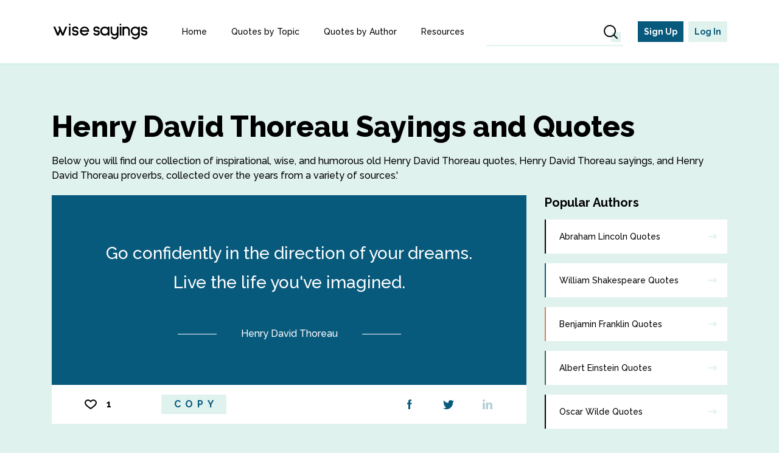

--- FILE ---
content_type: text/html; charset=UTF-8
request_url: https://www.wisesayings.com/authors/henry-david-thoreau-quotes/page-8/
body_size: 12969
content:
<!DOCTYPE html>
<html lang="en-US">
<head>
    <script src="//cdn.jsdelivr.net/npm/@fingerprintjs/fingerprintjs@3/dist/fp.min.js"></script>

    <script>
        function isGuest() {
            return 1        }
    </script>

    <script type="text/javascript" async="async" data-noptimize="1" data-cfasync="false" src="//scripts.mediavine.com/tags/wise-sayings.js"></script>

    <meta charset="UTF-8">
    <meta name="viewport" content="width=device-width, initial-scale=1.0, maximum-scale=1.0, user-scalable=no">
    <link rel="icon" type="image/png" href="/favicon.png">
    <link rel="apple-touch-icon" sizes="180x180" href="/apple-touch-icon.png">
    <link rel="icon" type="image/png" sizes="32x32" href="/favicon-32x32.png">
    <link rel="icon" type="image/png" sizes="16x16" href="/favicon-16x16.png">
    <link rel="manifest" href="/site.webmanifest">
    <link rel="mask-icon" href="/safari-pinned-tab.svg" color="#085a7d">
    <meta name="msapplication-TileColor" content="#e0f2ee">
    <meta name="theme-color" content="#ffffff">

    <meta property="og:url" content="https://www.wisesayings.com/authors/henry-david-thoreau-quotes/page-8/"/>
    <meta property="og:type" content="article"/>
    <meta property="og:title" content=""/>
    <meta property="og:description" content=""/>
    <meta property="og:image" content="https://www.wisesayings.com/images/og-image.png"/>

    <meta property="twitter:card" content="summary_large_image"/>
    <meta property="twitter:site" content=""/>
    <meta property="twitter:description" content=""/>
    <meta property="twitter:text:title" content=""/>
    <meta property="twitter:image" content="https://www.wisesayings.com/images/og-image.png"/>

    <meta http-equiv="Content-Security-Policy" content="block-all-mixed-content">

        <title>Henry David Thoreau Quotes and Sayings | Wise Sayings</title>
    <meta name="description" content="Below you will find our collection of inspirational, wise, and humorous Henry David Thoreau quotes, Henry David Thoreau sayings, and Henry David Thoreauproverbs, collected over the years from a variety of sources.">
<meta name="twitter:image" content="https://www.wisesayings.com/images/promo.png">
<meta name="twitter:text:title" content="Henry David Thoreau Quotes and Sayings | Wise Sayings">
<meta name="robots" content="noindex">
<meta name="csrf-param" content="_csrf-frontend">
<meta name="csrf-token" content="WEZ3s2T84KEqCt-zENHX1RAcy5VHqK_LM-P6Xu1BcY4SADzUNImZ9Glind9Zg56kPWiu0haa45FFlaoMhik-6g==">

<link href="/css/all.css?v12" rel="stylesheet">
<link href="/assets/25be4905/authchoice.css" rel="stylesheet">
    <script type="text/javascript">
    var _gaq = _gaq || [];
    _gaq.push(['_setAccount', 'UA-1121859-13']);
    _gaq.push(['_trackPageview']);

    (function () {
        var ga = document.createElement('script');
        ga.type = 'text/javascript';
        ga.async = true;
        ga.src = 'https://ssl.google-analytics.com/ga.js';
        var s = document.getElementsByTagName('script')[0];
        s.parentNode.insertBefore(ga, s);
    })();
</script>    <script type='text/javascript'>
    var googletag = googletag || {};
    googletag.cmd = googletag.cmd || [];
    (function () {
        var gads = document.createElement('script');
        gads.async = true;
        gads.type = 'text/javascript';
        gads.src = 'https://www.googletagservices.com/tag/js/gpt.js';
        var node = document.getElementsByTagName('script')[0];
        // node.parentNode.insertBefore(gads, node);
    })();
</script>

<script type='text/javascript'>
    googletag.cmd.push(function () {
        googletag.defineSlot('/11168098/wiseoldsayings_ros_300x250_af', [300, 250], 'div-gpt-ad-1357860611105-0').addService(googletag.pubads());
        googletag.defineSlot('/11168098/wiseoldsayings_ros_300x250_af_2', [300, 250], 'div-gpt-ad-1357860611105-1').addService(googletag.pubads());
        googletag.defineSlot('/11168098/wiseoldsayings_ros_300x90_bf', [300, 90], 'div-gpt-ad-1357860611105-2').addService(googletag.pubads());
        googletag.pubads().enableSingleRequest();
        googletag.enableServices();
    });
 </script>

</head>
<body>
<!-- Google Tag Manager -->
<noscript>
    <iframe src="//www.googletagmanager.com/ns.html?id=GTM-53MM99"
            height="0" width="0" style="display:none;visibility:hidden"></iframe>
</noscript>
<script>(function (w, d, s, l, i) {
        w[l] = w[l] || [];
        w[l].push({
            'gtm.start':
                new Date().getTime(), event: 'gtm.js'
        });
        var f = d.getElementsByTagName(s)[0],
            j = d.createElement(s), dl = l != 'dataLayer' ? '&l=' + l : '';
        j.async = true;
        j.src =
            '//www.googletagmanager.com/gtm.js?id=' + i + dl;
        f.parentNode.insertBefore(j, f);
    })(window, document, 'script', 'dataLayer', 'GTM-53MM99');</script>
<!-- End Google Tag Manager -->

<div id="wrapper" class="">
    <header id="header">
  <div class="container">
    <div class="header-holder">
      <strong class="logo">
        <a href="/">
          <img src="/images/logo.svg" alt="wise sayings">
        </a>
      </strong>
      <nav id="nav">
        <ul><li><a href="/">Home</a></li>
<li><a href="/quote-topics/">Quotes by Topic</a></li>
<li><a href="/quote-authors/">Quotes by Author</a></li>
<li><a href="/resources/">Resources</a></li>
<li class="show-sm divider"><a href="#sign-modal" data-tab="tab-login" data-toggle="modal">Log in</a></li>
<li class="show-sm"><a href="#sign-modal" data-tab="tab-register" data-toggle="modal">Sign Up</a></li></ul>      </nav>

      <div class="search-holder">
  <div class="gcse-search" data-overlayResults="popup" data-enableAutoComplete="true"></div>
<!--    <form action="https://www.google.com/cse" id="cse-search-box">-->
<!--        <input type="hidden" name="cx" value="partner-pub-4867166128415157:9597677892"/>-->
<!--        <input type="hidden" name="ie" value="UTF-8"/>-->
<!--        <input placeholder="Search..." type="text" name="q" size="22" class="form-control"/>-->
<!--        <button type="submit" name="sa" class="btn-icon">-->
<!--            <img src="/images/icon-search.svg" alt="" />-->
<!--        </button>-->
<!--    </form>-->
</div>
      <button type="button" class="btn-icon btn-close-search">
        <img src="/images/icon-times-alt.svg" alt="close search" />
      </button>

      <button type="button" class="btn-menu"></button>

              <ul class="sign-nav">
          <li>
            <a class="signup-link" href="#sign-modal" data-tab="tab-register" data-toggle="modal">Sign Up</a>
          </li>
          <li>
            <a href="#sign-modal" data-tab="tab-login" data-toggle="modal">Log In</a>
          </li>
        </ul>
          </div>
  </div>
</header>

    
<div id="sign-modal" class="fade modal" role="dialog" tabindex="-1">
<div class="modal-dialog sign-modal">
<div class="modal-content">
<div class="modal-header">
<button type="button" class="close" data-dismiss="modal" aria-hidden="true">&times;</button>

</div>
<div class="modal-body">

    <div class="tab-modal" id="tab-login">
        <h3>Welcome back</h3>
        <div class="form-holder">
            <form id="login-form" action="/site/login/" method="post">
<input type="hidden" name="_csrf-frontend" value="WEZ3s2T84KEqCt-zENHX1RAcy5VHqK_LM-P6Xu1BcY4SADzUNImZ9Glind9Zg56kPWiu0haa45FFlaoMhik-6g==">            <div class="form-group field-loginform-email required">
<label class="control-label" for="loginform-email">Email</label>
<input type="text" id="loginform-email" class="form-control" name="LoginForm[email]" maxlength="255" placeholder="Email" aria-required="true">

<p class="help-block help-block-error"></p>
</div>
            <div class="form-group field-loginform-password">
<label class="control-label" for="loginform-password">Password</label>
                            <div class="password-holder">
                            <input type="password" id="loginform-password" class="form-control" name="LoginForm[password]" placeholder="Password"><button type="button" class="toggle-password"></button>
                            </div><p class="help-block help-block-error"></p>
</div>
            <div class="form-group field-loginform-rememberme">
<div class="checkbox"><label for="loginform-rememberme"><input type="hidden" name="LoginForm[rememberMe]" value="0"><input type="checkbox" id="loginform-rememberme" name="LoginForm[rememberMe]" value="1" checked><span>Remember Me</span></label></div>
</div>            <div class="mb15">
                <button type="submit" class="btn btn-primary" name="login-button">Log In</button>            </div>
            <div class="form-group split-block">
                <span class="link" data-tab="tab-verification">Resend verification email</span>
                <span class="link" data-tab="tab-forgot">Forgot password?</span>
            </div>
            <div class="text-center">Don’t have an account?
                <span class="link-underline" data-tab="tab-register">Sign Up</span>
            </div>
            <div class="hr"></div>
            <div id="w1">
            <ul class="social-networks">
                                    <li>
                        <a class="btn btn-google"
                           href="/site/auth/?authclient=google">
                            <img class="soc-icon" src="/images/icon-google-square.svg"
                                 alt="Google"/>
                            <i class="fa fa-user"></i>
                            Log in with Google                        </a>
                    </li>
                                    <li>
                        <a class="btn btn-facebook"
                           href="/site/auth/?authclient=facebook">
                            <img class="soc-icon" src="/images/icon-facebook-square.svg"
                                 alt="Facebook"/>
                            <i class="fa fa-user"></i>
                            Log in with Facebook                        </a>
                    </li>
                            </ul>
            </div>            <div id="w0">
            </div>
            </form>        </div>
    </div>

    <div class="tab-modal" id="tab-register">
        <div class="alert alert-info">
          <p>Create an account to save your favorite quotes.</p>
        </div>
        <h3>Create your account</h3>
        <div class="form-holder">
            <form id="form-signup" action="/site/signup/" method="post">
<input type="hidden" name="_csrf-frontend" value="WEZ3s2T84KEqCt-zENHX1RAcy5VHqK_LM-P6Xu1BcY4SADzUNImZ9Glind9Zg56kPWiu0haa45FFlaoMhik-6g==">
            <div class="form-group field-signupform-full_name required">
<label class="control-label" for="signupform-full_name">Full Name</label>
<input type="text" id="signupform-full_name" class="form-control" name="SignupForm[full_name]" maxlength="255" placeholder="Full Name" aria-required="true">

<p class="help-block help-block-error"></p>
</div>
            <div class="form-group field-signupform-email required">
<label class="control-label" for="signupform-email">Email</label>
<input type="text" id="signupform-email" class="form-control" name="SignupForm[email]" placeholder="Email" aria-required="true">

<p class="help-block help-block-error"></p>
</div>
            <div class="form-group field-signupform-password required">
<label class="control-label" for="signupform-password">Password</label>
                            <div class="password-holder">
                            <input type="password" id="signupform-password" class="form-control" name="SignupForm[password]" placeholder="Password" aria-required="true"><button type="button" class="toggle-password"></button>
                            </div><p class="help-block help-block-error"></p>
</div>            <div class="mb15">
                <button type="submit" class="btn btn-primary" name="signup-button">Sign Up</button>            </div>
            </form>
            <div class="text-center">I have an account.
                <span class="link-underline" data-tab="tab-login">Log In</span>
            </div>

            <div class="hr"></div>
            <div id="w2">            <ul class="social-networks">
                                    <li>
                        <a class="btn btn-google"
                           href="/site/auth/?authclient=google">
                            <img class="soc-icon" src="/images/icon-google-square.svg"
                                 alt="Google"/>
                            <i class="fa fa-user"></i>
                            Log in with Google                        </a>
                    </li>
                                    <li>
                        <a class="btn btn-facebook"
                           href="/site/auth/?authclient=facebook">
                            <img class="soc-icon" src="/images/icon-facebook-square.svg"
                                 alt="Facebook"/>
                            <i class="fa fa-user"></i>
                            Log in with Facebook                        </a>
                    </li>
                            </ul>
            </div>        </div>
    </div>

    <div class="tab-modal" id="tab-forgot">
        <h3>Forgot password</h3>
        <div class="form-holder">
            <form id="request-password-reset-form" action="/site/request-password-reset/" method="post">
<input type="hidden" name="_csrf-frontend" value="WEZ3s2T84KEqCt-zENHX1RAcy5VHqK_LM-P6Xu1BcY4SADzUNImZ9Glind9Zg56kPWiu0haa45FFlaoMhik-6g==">
            <div class="form-group field-passwordresetrequestform-email required">
<label class="control-label" for="passwordresetrequestform-email">Email</label>
<input type="text" id="passwordresetrequestform-email" class="form-control" name="PasswordResetRequestForm[email]" placeholder="Email" aria-required="true">

<p class="help-block help-block-error"></p>
</div>
            <div class="form-group">
                <button type="submit" class="btn btn-primary">Send</button>            </div>
            <div class="text-center">
                <span class="link-underline" data-tab="tab-login">Back to Log in</span>
            </div>
            </form>
        </div>
    </div>


    <div class="tab-modal" id="tab-verification">
        <h3>Resend verification email</h3>
        <div class="form-holder">
            <form id="resend-verification-email-form" action="/site/resend-verification-email/" method="post">
<input type="hidden" name="_csrf-frontend" value="WEZ3s2T84KEqCt-zENHX1RAcy5VHqK_LM-P6Xu1BcY4SADzUNImZ9Glind9Zg56kPWiu0haa45FFlaoMhik-6g==">
            <div class="form-group field-resendverificationemailform-email required">
<label class="control-label" for="resendverificationemailform-email">Email</label>
<input type="text" id="resendverificationemailform-email" class="form-control" name="ResendVerificationEmailForm[email]" placeholder="Email" aria-required="true">

<p class="help-block help-block-error"></p>
</div>
            <div class="form-group">
                <button type="submit" class="btn btn-primary">Send</button>            </div>
            <div class="text-center">
                <span class="link-underline" data-tab="tab-login">Back to Log in</span>
            </div>
            </form>
        </div>
    </div>


</div>

</div>
</div>
</div>
    <div id="main" class="">
        <div class="container">
                        
<h2>Henry David Thoreau Sayings and Quotes</h2>
<p>Below you will find our collection of inspirational, wise, and humorous
  old Henry David Thoreau quotes, Henry David Thoreau  sayings, and Henry David Thoreau proverbs, collected over the years from a variety
  of sources.' </p>

<div class="two-cols">
  <div class="content">
      <!-- Ezoic - Top_of_Page_alldevices - top_of_page -->
          <div id="ezoic-pub-ad-placeholder-101">
          </div>
      <!-- End Ezoic - Top_of_Page_alldevices - top_of_page -->


    <div id="w0" class="has-primary">


<div id="63305" class="quote-block">

    <blockquote>
        <q>Go confidently in the direction of your dreams. Live the life you've imagined.</q>
        <cite><span>Henry David Thoreau</span></cite>
    </blockquote>

    <div class="quote-bottom">
        <ul class="quote-bottom-list">
            <li class="like-block">
                
<button id="bt-63305"
        class="btn-like"
        onclick="favor(63305, 1)"
        data-counter="1"
        data-toggle="modal"
        data-target="#sign-modal" data-tab="tab-register">
</button>
                <span id="quote-counter-63305"
                      class="like-counter">1                </span>
            </li>

            <li>
                
<button
    id="copyButton-63305"
    type="button"
    class="btn btn-secondary btn-md"
    onclick="copyQuote(
        'Go confidently in the direction of your dreams. Live the life you`ve imagined.',
        'Henry David Thoreau',
        '63305',
        ''
        )">
    Copy
</button>
            </li>
        </ul>

        <div id="shareLinks-63305" class="share-links">
            
<a href="">
    <img
        src="/images/icon-facebook.svg"
        alt="facebook"
        onclick="shareOnFacebook(
            'Go confidently in the direction of your dreams. Live the life you`ve imagined.',
            'Henry David Thoreau',
            '63305',
            'https://www.wisesayings.com/authors/henry-david-thoreau-quotes/page-8/?utm_source=facebook&utm_medium=referral&utm_campaign=63305&utm_content=2162_980#63305'
        ); return false;"
    />
</a>
            
<a
    class='twitter-link'
    data-id='63305'
    href="https://twitter.com/intent/tweet?text=%22Go%20confidently%20in%20the%20direction%20of%20your%20dreams.%20Live%20the%20life%20...%22%20-%20Henry%20David%20Thoreau&url=https%3A%2F%2Fwww.wisesayings.com%2Fauthors%2Fhenry-david-thoreau-quotes%2Fpage-8%2F%3Futm_source%3Dtwitter%26utm_medium%3Dreferral%26utm_campaign%3D63305%26utm_content%3D2162_980%2363305&title="
    target="_blank">
    <img src="/images/icon-twitter.svg" alt="twitter"/>
</a>
            
    <span data-id="63305" class="linkedin-link shared-quote">
                  <script src="https://platform.linkedin.com/in.js" type="text/javascript"></script>
                  <script type="IN/Share"
                          data-url="https://www.wisesayings.com/authors/henry-david-thoreau-quotes/page-8/63305/?utm_source=linkedin&utm_medium=referral&utm_campaign=63305&utm_content=2162_980">
                  </script>
                  <img src="/images/icon-linkedin.svg" alt="linkedin"/>
                </span>
        </div>
    </div>

    <input id="quoteId" type="hidden" value="63305">
</div>


<div id="63378" class="quote-block">

    <blockquote>
        <q>It is never too late to give up your prejudices.</q>
        <cite><span>Henry David Thoreau</span></cite>
    </blockquote>

    <div class="quote-bottom">
        <ul class="quote-bottom-list">
            <li class="like-block">
                
<button id="bt-63378"
        class="btn-like"
        onclick="favor(63378, 1)"
        data-counter="1"
        data-toggle="modal"
        data-target="#sign-modal" data-tab="tab-register">
</button>
                <span id="quote-counter-63378"
                      class="like-counter">1                </span>
            </li>

            <li>
                
<button
    id="copyButton-63378"
    type="button"
    class="btn btn-secondary btn-md"
    onclick="copyQuote(
        'It is never too late to give up your prejudices.',
        'Henry David Thoreau',
        '63378',
        ''
        )">
    Copy
</button>
            </li>
        </ul>

        <div id="shareLinks-63378" class="share-links">
            
<a href="">
    <img
        src="/images/icon-facebook.svg"
        alt="facebook"
        onclick="shareOnFacebook(
            'It is never too late to give up your prejudices.',
            'Henry David Thoreau',
            '63378',
            'https://www.wisesayings.com/authors/henry-david-thoreau-quotes/page-8/?utm_source=facebook&utm_medium=referral&utm_campaign=63378&utm_content=2168_980#63378'
        ); return false;"
    />
</a>
            
<a
    class='twitter-link'
    data-id='63378'
    href="https://twitter.com/intent/tweet?text=%22It%20is%20never%20too%20late%20to%20give%20up%20your%20prejudices.%22%20-%20Henry%20David%20Thoreau&url=https%3A%2F%2Fwww.wisesayings.com%2Fauthors%2Fhenry-david-thoreau-quotes%2Fpage-8%2F%3Futm_source%3Dtwitter%26utm_medium%3Dreferral%26utm_campaign%3D63378%26utm_content%3D2168_980%2363378&title="
    target="_blank">
    <img src="/images/icon-twitter.svg" alt="twitter"/>
</a>
            
    <span data-id="63378" class="linkedin-link shared-quote">
                  <script src="https://platform.linkedin.com/in.js" type="text/javascript"></script>
                  <script type="IN/Share"
                          data-url="https://www.wisesayings.com/authors/henry-david-thoreau-quotes/page-8/63378/?utm_source=linkedin&utm_medium=referral&utm_campaign=63378&utm_content=2168_980">
                  </script>
                  <img src="/images/icon-linkedin.svg" alt="linkedin"/>
                </span>
        </div>
    </div>

    <input id="quoteId" type="hidden" value="63378">
</div>


<div id="63440" class="quote-block">

    <blockquote>
        <q>Make the most of your regrets; never smother your sorrow, but tend and cherish it till it comes to have a separate and integral interest. To regret deeply is to live afresh.</q>
        <cite><span>Henry David Thoreau</span></cite>
    </blockquote>

    <div class="quote-bottom">
        <ul class="quote-bottom-list">
            <li class="like-block">
                
<button id="bt-63440"
        class="btn-like"
        onclick="favor(63440, 0)"
        data-counter="0"
        data-toggle="modal"
        data-target="#sign-modal" data-tab="tab-register">
</button>
                <span id="quote-counter-63440"
                      class="like-counter">0                </span>
            </li>

            <li>
                
<button
    id="copyButton-63440"
    type="button"
    class="btn btn-secondary btn-md"
    onclick="copyQuote(
        'Make the most of your regrets; never smother your sorrow, but tend and cherish it till it comes to have a separate and integral interest. To regret deeply is to live afresh.',
        'Henry David Thoreau',
        '63440',
        ''
        )">
    Copy
</button>
            </li>
        </ul>

        <div id="shareLinks-63440" class="share-links">
            
<a href="">
    <img
        src="/images/icon-facebook.svg"
        alt="facebook"
        onclick="shareOnFacebook(
            'Make the most of your regrets; never smother your sorrow, but tend and cherish it till it comes to have a separate and integral interest. To regret deeply is to live afresh.',
            'Henry David Thoreau',
            '63440',
            'https://www.wisesayings.com/authors/henry-david-thoreau-quotes/page-8/?utm_source=facebook&utm_medium=referral&utm_campaign=63440&utm_content=2171_980#63440'
        ); return false;"
    />
</a>
            
<a
    class='twitter-link'
    data-id='63440'
    href="https://twitter.com/intent/tweet?text=%22Make%20the%20most%20of%20your%20regrets%3B%20never%20smother%20your%20sorrow%2C%20but%20tend%20...%22%20-%20Henry%20David%20Thoreau&url=https%3A%2F%2Fwww.wisesayings.com%2Fauthors%2Fhenry-david-thoreau-quotes%2Fpage-8%2F%3Futm_source%3Dtwitter%26utm_medium%3Dreferral%26utm_campaign%3D63440%26utm_content%3D2171_980%2363440&title="
    target="_blank">
    <img src="/images/icon-twitter.svg" alt="twitter"/>
</a>
            
    <span data-id="63440" class="linkedin-link shared-quote">
                  <script src="https://platform.linkedin.com/in.js" type="text/javascript"></script>
                  <script type="IN/Share"
                          data-url="https://www.wisesayings.com/authors/henry-david-thoreau-quotes/page-8/63440/?utm_source=linkedin&utm_medium=referral&utm_campaign=63440&utm_content=2171_980">
                  </script>
                  <img src="/images/icon-linkedin.svg" alt="linkedin"/>
                </span>
        </div>
    </div>

    <input id="quoteId" type="hidden" value="63440">
</div>


<div id="63641" class="quote-block">

    <blockquote>
        <q>The man who goes alone can start today; but he who travels with another must wait till that other is ready.</q>
        <cite><span>Henry David Thoreau</span></cite>
    </blockquote>

    <div class="quote-bottom">
        <ul class="quote-bottom-list">
            <li class="like-block">
                
<button id="bt-63641"
        class="btn-like"
        onclick="favor(63641, 0)"
        data-counter="0"
        data-toggle="modal"
        data-target="#sign-modal" data-tab="tab-register">
</button>
                <span id="quote-counter-63641"
                      class="like-counter">0                </span>
            </li>

            <li>
                
<button
    id="copyButton-63641"
    type="button"
    class="btn btn-secondary btn-md"
    onclick="copyQuote(
        'The man who goes alone can start today; but he who travels with another must wait till that other is ready.',
        'Henry David Thoreau',
        '63641',
        ''
        )">
    Copy
</button>
            </li>
        </ul>

        <div id="shareLinks-63641" class="share-links">
            
<a href="">
    <img
        src="/images/icon-facebook.svg"
        alt="facebook"
        onclick="shareOnFacebook(
            'The man who goes alone can start today; but he who travels with another must wait till that other is ready.',
            'Henry David Thoreau',
            '63641',
            'https://www.wisesayings.com/authors/henry-david-thoreau-quotes/page-8/?utm_source=facebook&utm_medium=referral&utm_campaign=63641&utm_content=2180_980#63641'
        ); return false;"
    />
</a>
            
<a
    class='twitter-link'
    data-id='63641'
    href="https://twitter.com/intent/tweet?text=%22The%20man%20who%20goes%20alone%20can%20start%20today%3B%20but%20he%20who%20travels%20with%20...%22%20-%20Henry%20David%20Thoreau&url=https%3A%2F%2Fwww.wisesayings.com%2Fauthors%2Fhenry-david-thoreau-quotes%2Fpage-8%2F%3Futm_source%3Dtwitter%26utm_medium%3Dreferral%26utm_campaign%3D63641%26utm_content%3D2180_980%2363641&title="
    target="_blank">
    <img src="/images/icon-twitter.svg" alt="twitter"/>
</a>
            
    <span data-id="63641" class="linkedin-link shared-quote">
                  <script src="https://platform.linkedin.com/in.js" type="text/javascript"></script>
                  <script type="IN/Share"
                          data-url="https://www.wisesayings.com/authors/henry-david-thoreau-quotes/page-8/63641/?utm_source=linkedin&utm_medium=referral&utm_campaign=63641&utm_content=2180_980">
                  </script>
                  <img src="/images/icon-linkedin.svg" alt="linkedin"/>
                </span>
        </div>
    </div>

    <input id="quoteId" type="hidden" value="63641">
</div>


<div id="63661" class="quote-block">

    <blockquote>
        <q>Though we travel the world over to find the beautiful, we must carry it with us or we find it not.</q>
        <cite><span>Henry David Thoreau</span></cite>
    </blockquote>

    <div class="quote-bottom">
        <ul class="quote-bottom-list">
            <li class="like-block">
                
<button id="bt-63661"
        class="btn-like"
        onclick="favor(63661, 1)"
        data-counter="1"
        data-toggle="modal"
        data-target="#sign-modal" data-tab="tab-register">
</button>
                <span id="quote-counter-63661"
                      class="like-counter">1                </span>
            </li>

            <li>
                
<button
    id="copyButton-63661"
    type="button"
    class="btn btn-secondary btn-md"
    onclick="copyQuote(
        'Though we travel the world over to find the beautiful, we must carry it with us or we find it not.',
        'Henry David Thoreau',
        '63661',
        ''
        )">
    Copy
</button>
            </li>
        </ul>

        <div id="shareLinks-63661" class="share-links">
            
<a href="">
    <img
        src="/images/icon-facebook.svg"
        alt="facebook"
        onclick="shareOnFacebook(
            'Though we travel the world over to find the beautiful, we must carry it with us or we find it not.',
            'Henry David Thoreau',
            '63661',
            'https://www.wisesayings.com/authors/henry-david-thoreau-quotes/page-8/?utm_source=facebook&utm_medium=referral&utm_campaign=63661&utm_content=2180_980#63661'
        ); return false;"
    />
</a>
            
<a
    class='twitter-link'
    data-id='63661'
    href="https://twitter.com/intent/tweet?text=%22Though%20we%20travel%20the%20world%20over%20to%20find%20the%20beautiful%2C%20we%20must%20...%22%20-%20Henry%20David%20Thoreau&url=https%3A%2F%2Fwww.wisesayings.com%2Fauthors%2Fhenry-david-thoreau-quotes%2Fpage-8%2F%3Futm_source%3Dtwitter%26utm_medium%3Dreferral%26utm_campaign%3D63661%26utm_content%3D2180_980%2363661&title="
    target="_blank">
    <img src="/images/icon-twitter.svg" alt="twitter"/>
</a>
            
    <span data-id="63661" class="linkedin-link shared-quote">
                  <script src="https://platform.linkedin.com/in.js" type="text/javascript"></script>
                  <script type="IN/Share"
                          data-url="https://www.wisesayings.com/authors/henry-david-thoreau-quotes/page-8/63661/?utm_source=linkedin&utm_medium=referral&utm_campaign=63661&utm_content=2180_980">
                  </script>
                  <img src="/images/icon-linkedin.svg" alt="linkedin"/>
                </span>
        </div>
    </div>

    <input id="quoteId" type="hidden" value="63661">
</div>


<div id="64569" class="quote-block">

    <blockquote>
        <q>Go confidently in the direction of your dreams and live the life you have imagined.</q>
        <cite><span>Henry David Thoreau</span></cite>
    </blockquote>

    <div class="quote-bottom">
        <ul class="quote-bottom-list">
            <li class="like-block">
                
<button id="bt-64569"
        class="btn-like"
        onclick="favor(64569, 1)"
        data-counter="1"
        data-toggle="modal"
        data-target="#sign-modal" data-tab="tab-register">
</button>
                <span id="quote-counter-64569"
                      class="like-counter">1                </span>
            </li>

            <li>
                
<button
    id="copyButton-64569"
    type="button"
    class="btn btn-secondary btn-md"
    onclick="copyQuote(
        'Go confidently in the direction of your dreams and live the life you have imagined.',
        'Henry David Thoreau',
        '64569',
        ''
        )">
    Copy
</button>
            </li>
        </ul>

        <div id="shareLinks-64569" class="share-links">
            
<a href="">
    <img
        src="/images/icon-facebook.svg"
        alt="facebook"
        onclick="shareOnFacebook(
            'Go confidently in the direction of your dreams and live the life you have imagined.',
            'Henry David Thoreau',
            '64569',
            'https://www.wisesayings.com/authors/henry-david-thoreau-quotes/page-8/?utm_source=facebook&utm_medium=referral&utm_campaign=64569&utm_content=2215_980#64569'
        ); return false;"
    />
</a>
            
<a
    class='twitter-link'
    data-id='64569'
    href="https://twitter.com/intent/tweet?text=%22Go%20confidently%20in%20the%20direction%20of%20your%20dreams%20and%20live%20the%20life%20...%22%20-%20Henry%20David%20Thoreau&url=https%3A%2F%2Fwww.wisesayings.com%2Fauthors%2Fhenry-david-thoreau-quotes%2Fpage-8%2F%3Futm_source%3Dtwitter%26utm_medium%3Dreferral%26utm_campaign%3D64569%26utm_content%3D2215_980%2364569&title="
    target="_blank">
    <img src="/images/icon-twitter.svg" alt="twitter"/>
</a>
            
    <span data-id="64569" class="linkedin-link shared-quote">
                  <script src="https://platform.linkedin.com/in.js" type="text/javascript"></script>
                  <script type="IN/Share"
                          data-url="https://www.wisesayings.com/authors/henry-david-thoreau-quotes/page-8/64569/?utm_source=linkedin&utm_medium=referral&utm_campaign=64569&utm_content=2215_980">
                  </script>
                  <img src="/images/icon-linkedin.svg" alt="linkedin"/>
                </span>
        </div>
    </div>

    <input id="quoteId" type="hidden" value="64569">
</div>


<div id="64870" class="quote-block">

    <blockquote>
        <q>Only the traveling is good which reveals to me the value of home and enables me to enjoy it better.</q>
        <cite><span>Henry David Thoreau</span></cite>
    </blockquote>

    <div class="quote-bottom">
        <ul class="quote-bottom-list">
            <li class="like-block">
                
<button id="bt-64870"
        class="btn-like"
        onclick="favor(64870, 1)"
        data-counter="1"
        data-toggle="modal"
        data-target="#sign-modal" data-tab="tab-register">
</button>
                <span id="quote-counter-64870"
                      class="like-counter">1                </span>
            </li>

            <li>
                
<button
    id="copyButton-64870"
    type="button"
    class="btn btn-secondary btn-md"
    onclick="copyQuote(
        'Only the traveling is good which reveals to me the value of home and enables me to enjoy it better.',
        'Henry David Thoreau',
        '64870',
        ''
        )">
    Copy
</button>
            </li>
        </ul>

        <div id="shareLinks-64870" class="share-links">
            
<a href="">
    <img
        src="/images/icon-facebook.svg"
        alt="facebook"
        onclick="shareOnFacebook(
            'Only the traveling is good which reveals to me the value of home and enables me to enjoy it better.',
            'Henry David Thoreau',
            '64870',
            'https://www.wisesayings.com/authors/henry-david-thoreau-quotes/page-8/?utm_source=facebook&utm_medium=referral&utm_campaign=64870&utm_content=2228_980#64870'
        ); return false;"
    />
</a>
            
<a
    class='twitter-link'
    data-id='64870'
    href="https://twitter.com/intent/tweet?text=%22Only%20the%20traveling%20is%20good%20which%20reveals%20to%20me%20the%20value%20of%20home%20...%22%20-%20Henry%20David%20Thoreau&url=https%3A%2F%2Fwww.wisesayings.com%2Fauthors%2Fhenry-david-thoreau-quotes%2Fpage-8%2F%3Futm_source%3Dtwitter%26utm_medium%3Dreferral%26utm_campaign%3D64870%26utm_content%3D2228_980%2364870&title="
    target="_blank">
    <img src="/images/icon-twitter.svg" alt="twitter"/>
</a>
            
    <span data-id="64870" class="linkedin-link shared-quote">
                  <script src="https://platform.linkedin.com/in.js" type="text/javascript"></script>
                  <script type="IN/Share"
                          data-url="https://www.wisesayings.com/authors/henry-david-thoreau-quotes/page-8/64870/?utm_source=linkedin&utm_medium=referral&utm_campaign=64870&utm_content=2228_980">
                  </script>
                  <img src="/images/icon-linkedin.svg" alt="linkedin"/>
                </span>
        </div>
    </div>

    <input id="quoteId" type="hidden" value="64870">
</div>


<div id="65031" class="quote-block">

    <blockquote>
        <q>Find your eternity in each moment.</q>
        <cite><span>Henry David Thoreau</span></cite>
    </blockquote>

    <div class="quote-bottom">
        <ul class="quote-bottom-list">
            <li class="like-block">
                
<button id="bt-65031"
        class="btn-like"
        onclick="favor(65031, 1)"
        data-counter="1"
        data-toggle="modal"
        data-target="#sign-modal" data-tab="tab-register">
</button>
                <span id="quote-counter-65031"
                      class="like-counter">1                </span>
            </li>

            <li>
                
<button
    id="copyButton-65031"
    type="button"
    class="btn btn-secondary btn-md"
    onclick="copyQuote(
        'Find your eternity in each moment.',
        'Henry David Thoreau',
        '65031',
        ''
        )">
    Copy
</button>
            </li>
        </ul>

        <div id="shareLinks-65031" class="share-links">
            
<a href="">
    <img
        src="/images/icon-facebook.svg"
        alt="facebook"
        onclick="shareOnFacebook(
            'Find your eternity in each moment.',
            'Henry David Thoreau',
            '65031',
            'https://www.wisesayings.com/authors/henry-david-thoreau-quotes/page-8/?utm_source=facebook&utm_medium=referral&utm_campaign=65031&utm_content=2236_980#65031'
        ); return false;"
    />
</a>
            
<a
    class='twitter-link'
    data-id='65031'
    href="https://twitter.com/intent/tweet?text=%22Find%20your%20eternity%20in%20each%20moment.%22%20-%20Henry%20David%20Thoreau&url=https%3A%2F%2Fwww.wisesayings.com%2Fauthors%2Fhenry-david-thoreau-quotes%2Fpage-8%2F%3Futm_source%3Dtwitter%26utm_medium%3Dreferral%26utm_campaign%3D65031%26utm_content%3D2236_980%2365031&title="
    target="_blank">
    <img src="/images/icon-twitter.svg" alt="twitter"/>
</a>
            
    <span data-id="65031" class="linkedin-link shared-quote">
                  <script src="https://platform.linkedin.com/in.js" type="text/javascript"></script>
                  <script type="IN/Share"
                          data-url="https://www.wisesayings.com/authors/henry-david-thoreau-quotes/page-8/65031/?utm_source=linkedin&utm_medium=referral&utm_campaign=65031&utm_content=2236_980">
                  </script>
                  <img src="/images/icon-linkedin.svg" alt="linkedin"/>
                </span>
        </div>
    </div>

    <input id="quoteId" type="hidden" value="65031">
</div>


<div id="65600" class="quote-block">

    <blockquote>
        <q>Every man is the builder of a Temple called his body, nor can he get off by hammering marble instead.</q>
        <cite><span>Henry David Thoreau</span></cite>
    </blockquote>

    <div class="quote-bottom">
        <ul class="quote-bottom-list">
            <li class="like-block">
                
<button id="bt-65600"
        class="btn-like"
        onclick="favor(65600, 1)"
        data-counter="1"
        data-toggle="modal"
        data-target="#sign-modal" data-tab="tab-register">
</button>
                <span id="quote-counter-65600"
                      class="like-counter">1                </span>
            </li>

            <li>
                
<button
    id="copyButton-65600"
    type="button"
    class="btn btn-secondary btn-md"
    onclick="copyQuote(
        'Every man is the builder of a Temple called his body, nor can he get off by hammering marble instead.',
        'Henry David Thoreau',
        '65600',
        ''
        )">
    Copy
</button>
            </li>
        </ul>

        <div id="shareLinks-65600" class="share-links">
            
<a href="">
    <img
        src="/images/icon-facebook.svg"
        alt="facebook"
        onclick="shareOnFacebook(
            'Every man is the builder of a Temple called his body, nor can he get off by hammering marble instead.',
            'Henry David Thoreau',
            '65600',
            'https://www.wisesayings.com/authors/henry-david-thoreau-quotes/page-8/?utm_source=facebook&utm_medium=referral&utm_campaign=65600&utm_content=2250_980#65600'
        ); return false;"
    />
</a>
            
<a
    class='twitter-link'
    data-id='65600'
    href="https://twitter.com/intent/tweet?text=%22Every%20man%20is%20the%20builder%20of%20a%20Temple%20called%20his%20body%2C%20nor%20can%20he%20...%22%20-%20Henry%20David%20Thoreau&url=https%3A%2F%2Fwww.wisesayings.com%2Fauthors%2Fhenry-david-thoreau-quotes%2Fpage-8%2F%3Futm_source%3Dtwitter%26utm_medium%3Dreferral%26utm_campaign%3D65600%26utm_content%3D2250_980%2365600&title="
    target="_blank">
    <img src="/images/icon-twitter.svg" alt="twitter"/>
</a>
            
    <span data-id="65600" class="linkedin-link shared-quote">
                  <script src="https://platform.linkedin.com/in.js" type="text/javascript"></script>
                  <script type="IN/Share"
                          data-url="https://www.wisesayings.com/authors/henry-david-thoreau-quotes/page-8/65600/?utm_source=linkedin&utm_medium=referral&utm_campaign=65600&utm_content=2250_980">
                  </script>
                  <img src="/images/icon-linkedin.svg" alt="linkedin"/>
                </span>
        </div>
    </div>

    <input id="quoteId" type="hidden" value="65600">
</div>


<div id="65903" class="quote-block">

    <blockquote>
        <q>The man who goes alone can start today; but he who travels with another must wait till that other is ready.</q>
        <cite><span>Henry David Thoreau</span></cite>
    </blockquote>

    <div class="quote-bottom">
        <ul class="quote-bottom-list">
            <li class="like-block">
                
<button id="bt-65903"
        class="btn-like"
        onclick="favor(65903, 1)"
        data-counter="1"
        data-toggle="modal"
        data-target="#sign-modal" data-tab="tab-register">
</button>
                <span id="quote-counter-65903"
                      class="like-counter">1                </span>
            </li>

            <li>
                
<button
    id="copyButton-65903"
    type="button"
    class="btn btn-secondary btn-md"
    onclick="copyQuote(
        'The man who goes alone can start today; but he who travels with another must wait till that other is ready.',
        'Henry David Thoreau',
        '65903',
        ''
        )">
    Copy
</button>
            </li>
        </ul>

        <div id="shareLinks-65903" class="share-links">
            
<a href="">
    <img
        src="/images/icon-facebook.svg"
        alt="facebook"
        onclick="shareOnFacebook(
            'The man who goes alone can start today; but he who travels with another must wait till that other is ready.',
            'Henry David Thoreau',
            '65903',
            'https://www.wisesayings.com/authors/henry-david-thoreau-quotes/page-8/?utm_source=facebook&utm_medium=referral&utm_campaign=65903&utm_content=2260_980#65903'
        ); return false;"
    />
</a>
            
<a
    class='twitter-link'
    data-id='65903'
    href="https://twitter.com/intent/tweet?text=%22The%20man%20who%20goes%20alone%20can%20start%20today%3B%20but%20he%20who%20travels%20with%20...%22%20-%20Henry%20David%20Thoreau&url=https%3A%2F%2Fwww.wisesayings.com%2Fauthors%2Fhenry-david-thoreau-quotes%2Fpage-8%2F%3Futm_source%3Dtwitter%26utm_medium%3Dreferral%26utm_campaign%3D65903%26utm_content%3D2260_980%2365903&title="
    target="_blank">
    <img src="/images/icon-twitter.svg" alt="twitter"/>
</a>
            
    <span data-id="65903" class="linkedin-link shared-quote">
                  <script src="https://platform.linkedin.com/in.js" type="text/javascript"></script>
                  <script type="IN/Share"
                          data-url="https://www.wisesayings.com/authors/henry-david-thoreau-quotes/page-8/65903/?utm_source=linkedin&utm_medium=referral&utm_campaign=65903&utm_content=2260_980">
                  </script>
                  <img src="/images/icon-linkedin.svg" alt="linkedin"/>
                </span>
        </div>
    </div>

    <input id="quoteId" type="hidden" value="65903">
</div>


<div id="68196" class="quote-block">

    <blockquote>
        <q>The purity men love is like the mists which envelope the earth, and not like the azure ether beyond.</q>
        <cite><span>Henry David Thoreau</span></cite>
    </blockquote>

    <div class="quote-bottom">
        <ul class="quote-bottom-list">
            <li class="like-block">
                
<button id="bt-68196"
        class="btn-like"
        onclick="favor(68196, 1)"
        data-counter="1"
        data-toggle="modal"
        data-target="#sign-modal" data-tab="tab-register">
</button>
                <span id="quote-counter-68196"
                      class="like-counter">1                </span>
            </li>

            <li>
                
<button
    id="copyButton-68196"
    type="button"
    class="btn btn-secondary btn-md"
    onclick="copyQuote(
        'The purity men love is like the mists which envelope the earth, and not like the azure ether beyond.',
        'Henry David Thoreau',
        '68196',
        ''
        )">
    Copy
</button>
            </li>
        </ul>

        <div id="shareLinks-68196" class="share-links">
            
<a href="">
    <img
        src="/images/icon-facebook.svg"
        alt="facebook"
        onclick="shareOnFacebook(
            'The purity men love is like the mists which envelope the earth, and not like the azure ether beyond.',
            'Henry David Thoreau',
            '68196',
            'https://www.wisesayings.com/authors/henry-david-thoreau-quotes/page-8/?utm_source=facebook&utm_medium=referral&utm_campaign=68196&utm_content=2338_980#68196'
        ); return false;"
    />
</a>
            
<a
    class='twitter-link'
    data-id='68196'
    href="https://twitter.com/intent/tweet?text=%22The%20purity%20men%20love%20is%20like%20the%20mists%20which%20envelope%20the%20earth%2C%20...%22%20-%20Henry%20David%20Thoreau&url=https%3A%2F%2Fwww.wisesayings.com%2Fauthors%2Fhenry-david-thoreau-quotes%2Fpage-8%2F%3Futm_source%3Dtwitter%26utm_medium%3Dreferral%26utm_campaign%3D68196%26utm_content%3D2338_980%2368196&title="
    target="_blank">
    <img src="/images/icon-twitter.svg" alt="twitter"/>
</a>
            
    <span data-id="68196" class="linkedin-link shared-quote">
                  <script src="https://platform.linkedin.com/in.js" type="text/javascript"></script>
                  <script type="IN/Share"
                          data-url="https://www.wisesayings.com/authors/henry-david-thoreau-quotes/page-8/68196/?utm_source=linkedin&utm_medium=referral&utm_campaign=68196&utm_content=2338_980">
                  </script>
                  <img src="/images/icon-linkedin.svg" alt="linkedin"/>
                </span>
        </div>
    </div>

    <input id="quoteId" type="hidden" value="68196">
</div>


<div id="68253" class="quote-block">

    <blockquote>
        <q>No human being, past the thoughtless age of boyhood, will wantonly murder any creature which holds its life by the same tenure that he does.</q>
        <cite><span>Henry David Thoreau</span></cite>
    </blockquote>

    <div class="quote-bottom">
        <ul class="quote-bottom-list">
            <li class="like-block">
                
<button id="bt-68253"
        class="btn-like"
        onclick="favor(68253, 1)"
        data-counter="1"
        data-toggle="modal"
        data-target="#sign-modal" data-tab="tab-register">
</button>
                <span id="quote-counter-68253"
                      class="like-counter">1                </span>
            </li>

            <li>
                
<button
    id="copyButton-68253"
    type="button"
    class="btn btn-secondary btn-md"
    onclick="copyQuote(
        'No human being, past the thoughtless age of boyhood, will wantonly murder any creature which holds its life by the same tenure that he does.',
        'Henry David Thoreau',
        '68253',
        ''
        )">
    Copy
</button>
            </li>
        </ul>

        <div id="shareLinks-68253" class="share-links">
            
<a href="">
    <img
        src="/images/icon-facebook.svg"
        alt="facebook"
        onclick="shareOnFacebook(
            'No human being, past the thoughtless age of boyhood, will wantonly murder any creature which holds its life by the same tenure that he does.',
            'Henry David Thoreau',
            '68253',
            'https://www.wisesayings.com/authors/henry-david-thoreau-quotes/page-8/?utm_source=facebook&utm_medium=referral&utm_campaign=68253&utm_content=2339_980#68253'
        ); return false;"
    />
</a>
            
<a
    class='twitter-link'
    data-id='68253'
    href="https://twitter.com/intent/tweet?text=%22No%20human%20being%2C%20past%20the%20thoughtless%20age%20of%20boyhood%2C%20will%20wantonly%20...%22%20-%20Henry%20David%20Thoreau&url=https%3A%2F%2Fwww.wisesayings.com%2Fauthors%2Fhenry-david-thoreau-quotes%2Fpage-8%2F%3Futm_source%3Dtwitter%26utm_medium%3Dreferral%26utm_campaign%3D68253%26utm_content%3D2339_980%2368253&title="
    target="_blank">
    <img src="/images/icon-twitter.svg" alt="twitter"/>
</a>
            
    <span data-id="68253" class="linkedin-link shared-quote">
                  <script src="https://platform.linkedin.com/in.js" type="text/javascript"></script>
                  <script type="IN/Share"
                          data-url="https://www.wisesayings.com/authors/henry-david-thoreau-quotes/page-8/68253/?utm_source=linkedin&utm_medium=referral&utm_campaign=68253&utm_content=2339_980">
                  </script>
                  <img src="/images/icon-linkedin.svg" alt="linkedin"/>
                </span>
        </div>
    </div>

    <input id="quoteId" type="hidden" value="68253">
</div>


<div id="68349" class="quote-block">

    <blockquote>
        <q>The greatest gains and values are farthest from being appreciated. We easily come to doubt if they exist. We soon forget them. They are the highest reality.</q>
        <cite><span>Henry David Thoreau</span></cite>
    </blockquote>

    <div class="quote-bottom">
        <ul class="quote-bottom-list">
            <li class="like-block">
                
<button id="bt-68349"
        class="btn-like"
        onclick="favor(68349, 1)"
        data-counter="1"
        data-toggle="modal"
        data-target="#sign-modal" data-tab="tab-register">
</button>
                <span id="quote-counter-68349"
                      class="like-counter">1                </span>
            </li>

            <li>
                
<button
    id="copyButton-68349"
    type="button"
    class="btn btn-secondary btn-md"
    onclick="copyQuote(
        'The greatest gains and values are farthest from being appreciated. We easily come to doubt if they exist. We soon forget them. They are the highest reality.',
        'Henry David Thoreau',
        '68349',
        ''
        )">
    Copy
</button>
            </li>
        </ul>

        <div id="shareLinks-68349" class="share-links">
            
<a href="">
    <img
        src="/images/icon-facebook.svg"
        alt="facebook"
        onclick="shareOnFacebook(
            'The greatest gains and values are farthest from being appreciated. We easily come to doubt if they exist. We soon forget them. They are the highest reality.',
            'Henry David Thoreau',
            '68349',
            'https://www.wisesayings.com/authors/henry-david-thoreau-quotes/page-8/?utm_source=facebook&utm_medium=referral&utm_campaign=68349&utm_content=2344_980#68349'
        ); return false;"
    />
</a>
            
<a
    class='twitter-link'
    data-id='68349'
    href="https://twitter.com/intent/tweet?text=%22The%20greatest%20gains%20and%20values%20are%20farthest%20from%20being%20appreciated.%20...%22%20-%20Henry%20David%20Thoreau&url=https%3A%2F%2Fwww.wisesayings.com%2Fauthors%2Fhenry-david-thoreau-quotes%2Fpage-8%2F%3Futm_source%3Dtwitter%26utm_medium%3Dreferral%26utm_campaign%3D68349%26utm_content%3D2344_980%2368349&title="
    target="_blank">
    <img src="/images/icon-twitter.svg" alt="twitter"/>
</a>
            
    <span data-id="68349" class="linkedin-link shared-quote">
                  <script src="https://platform.linkedin.com/in.js" type="text/javascript"></script>
                  <script type="IN/Share"
                          data-url="https://www.wisesayings.com/authors/henry-david-thoreau-quotes/page-8/68349/?utm_source=linkedin&utm_medium=referral&utm_campaign=68349&utm_content=2344_980">
                  </script>
                  <img src="/images/icon-linkedin.svg" alt="linkedin"/>
                </span>
        </div>
    </div>

    <input id="quoteId" type="hidden" value="68349">
</div>


<div id="71878" class="quote-block">

    <blockquote>
        <q>As you simplify your life, the laws of the universe will be simpler; solitude will not be solitude, poverty will not be poverty, nor weakness weakness.</q>
        <cite><span>Henry David Thoreau</span></cite>
    </blockquote>

    <div class="quote-bottom">
        <ul class="quote-bottom-list">
            <li class="like-block">
                
<button id="bt-71878"
        class="btn-like"
        onclick="favor(71878, 2)"
        data-counter="2"
        data-toggle="modal"
        data-target="#sign-modal" data-tab="tab-register">
</button>
                <span id="quote-counter-71878"
                      class="like-counter">2                </span>
            </li>

            <li>
                
<button
    id="copyButton-71878"
    type="button"
    class="btn btn-secondary btn-md"
    onclick="copyQuote(
        'As you simplify your life, the laws of the universe will be simpler; solitude will not be solitude, poverty will not be poverty, nor weakness weakness.',
        'Henry David Thoreau',
        '71878',
        ''
        )">
    Copy
</button>
            </li>
        </ul>

        <div id="shareLinks-71878" class="share-links">
            
<a href="">
    <img
        src="/images/icon-facebook.svg"
        alt="facebook"
        onclick="shareOnFacebook(
            'As you simplify your life, the laws of the universe will be simpler; solitude will not be solitude, poverty will not be poverty, nor weakness weakness.',
            'Henry David Thoreau',
            '71878',
            'https://www.wisesayings.com/authors/henry-david-thoreau-quotes/page-8/?utm_source=facebook&utm_medium=referral&utm_campaign=71878&utm_content=2471_980#71878'
        ); return false;"
    />
</a>
            
<a
    class='twitter-link'
    data-id='71878'
    href="https://twitter.com/intent/tweet?text=%22As%20you%20simplify%20your%20life%2C%20the%20laws%20of%20the%20universe%20will%20be%20...%22%20-%20Henry%20David%20Thoreau&url=https%3A%2F%2Fwww.wisesayings.com%2Fauthors%2Fhenry-david-thoreau-quotes%2Fpage-8%2F%3Futm_source%3Dtwitter%26utm_medium%3Dreferral%26utm_campaign%3D71878%26utm_content%3D2471_980%2371878&title="
    target="_blank">
    <img src="/images/icon-twitter.svg" alt="twitter"/>
</a>
            
    <span data-id="71878" class="linkedin-link shared-quote">
                  <script src="https://platform.linkedin.com/in.js" type="text/javascript"></script>
                  <script type="IN/Share"
                          data-url="https://www.wisesayings.com/authors/henry-david-thoreau-quotes/page-8/71878/?utm_source=linkedin&utm_medium=referral&utm_campaign=71878&utm_content=2471_980">
                  </script>
                  <img src="/images/icon-linkedin.svg" alt="linkedin"/>
                </span>
        </div>
    </div>

    <input id="quoteId" type="hidden" value="71878">
</div>


<div id="72202" class="quote-block">

    <blockquote>
        <q>Every generation laughs at the old fashions, but follows religiously the new.</q>
        <cite><span>Henry David Thoreau</span></cite>
    </blockquote>

    <div class="quote-bottom">
        <ul class="quote-bottom-list">
            <li class="like-block">
                
<button id="bt-72202"
        class="btn-like"
        onclick="favor(72202, 2)"
        data-counter="2"
        data-toggle="modal"
        data-target="#sign-modal" data-tab="tab-register">
</button>
                <span id="quote-counter-72202"
                      class="like-counter">2                </span>
            </li>

            <li>
                
<button
    id="copyButton-72202"
    type="button"
    class="btn btn-secondary btn-md"
    onclick="copyQuote(
        'Every generation laughs at the old fashions, but follows religiously the new.',
        'Henry David Thoreau',
        '72202',
        ''
        )">
    Copy
</button>
            </li>
        </ul>

        <div id="shareLinks-72202" class="share-links">
            
<a href="">
    <img
        src="/images/icon-facebook.svg"
        alt="facebook"
        onclick="shareOnFacebook(
            'Every generation laughs at the old fashions, but follows religiously the new.',
            'Henry David Thoreau',
            '72202',
            'https://www.wisesayings.com/authors/henry-david-thoreau-quotes/page-8/?utm_source=facebook&utm_medium=referral&utm_campaign=72202&utm_content=2481_980#72202'
        ); return false;"
    />
</a>
            
<a
    class='twitter-link'
    data-id='72202'
    href="https://twitter.com/intent/tweet?text=%22Every%20generation%20laughs%20at%20the%20old%20fashions%2C%20but%20follows%20...%22%20-%20Henry%20David%20Thoreau&url=https%3A%2F%2Fwww.wisesayings.com%2Fauthors%2Fhenry-david-thoreau-quotes%2Fpage-8%2F%3Futm_source%3Dtwitter%26utm_medium%3Dreferral%26utm_campaign%3D72202%26utm_content%3D2481_980%2372202&title="
    target="_blank">
    <img src="/images/icon-twitter.svg" alt="twitter"/>
</a>
            
    <span data-id="72202" class="linkedin-link shared-quote">
                  <script src="https://platform.linkedin.com/in.js" type="text/javascript"></script>
                  <script type="IN/Share"
                          data-url="https://www.wisesayings.com/authors/henry-david-thoreau-quotes/page-8/72202/?utm_source=linkedin&utm_medium=referral&utm_campaign=72202&utm_content=2481_980">
                  </script>
                  <img src="/images/icon-linkedin.svg" alt="linkedin"/>
                </span>
        </div>
    </div>

    <input id="quoteId" type="hidden" value="72202">
</div>
<!-- Ezoic - Mid_Content_Wrapped - incontent_6 --><div id="ezoic-pub-ad-placeholder-102"></div><!-- End Ezoic - Mid_Content_Wrapped - incontent_6 -->

<div id="72322" class="quote-block">

    <blockquote>
        <q>The finest qualities of our nature, like the bloom on fruits, can be preserved only by the most delicate handling.</q>
        <cite><span>Henry David Thoreau</span></cite>
    </blockquote>

    <div class="quote-bottom">
        <ul class="quote-bottom-list">
            <li class="like-block">
                
<button id="bt-72322"
        class="btn-like"
        onclick="favor(72322, 2)"
        data-counter="2"
        data-toggle="modal"
        data-target="#sign-modal" data-tab="tab-register">
</button>
                <span id="quote-counter-72322"
                      class="like-counter">2                </span>
            </li>

            <li>
                
<button
    id="copyButton-72322"
    type="button"
    class="btn btn-secondary btn-md"
    onclick="copyQuote(
        'The finest qualities of our nature, like the bloom on fruits, can be preserved only by the most delicate handling.',
        'Henry David Thoreau',
        '72322',
        ''
        )">
    Copy
</button>
            </li>
        </ul>

        <div id="shareLinks-72322" class="share-links">
            
<a href="">
    <img
        src="/images/icon-facebook.svg"
        alt="facebook"
        onclick="shareOnFacebook(
            'The finest qualities of our nature, like the bloom on fruits, can be preserved only by the most delicate handling.',
            'Henry David Thoreau',
            '72322',
            'https://www.wisesayings.com/authors/henry-david-thoreau-quotes/page-8/?utm_source=facebook&utm_medium=referral&utm_campaign=72322&utm_content=2484_980#72322'
        ); return false;"
    />
</a>
            
<a
    class='twitter-link'
    data-id='72322'
    href="https://twitter.com/intent/tweet?text=%22The%20finest%20qualities%20of%20our%20nature%2C%20like%20the%20bloom%20on%20fruits%2C%20can%20...%22%20-%20Henry%20David%20Thoreau&url=https%3A%2F%2Fwww.wisesayings.com%2Fauthors%2Fhenry-david-thoreau-quotes%2Fpage-8%2F%3Futm_source%3Dtwitter%26utm_medium%3Dreferral%26utm_campaign%3D72322%26utm_content%3D2484_980%2372322&title="
    target="_blank">
    <img src="/images/icon-twitter.svg" alt="twitter"/>
</a>
            
    <span data-id="72322" class="linkedin-link shared-quote">
                  <script src="https://platform.linkedin.com/in.js" type="text/javascript"></script>
                  <script type="IN/Share"
                          data-url="https://www.wisesayings.com/authors/henry-david-thoreau-quotes/page-8/72322/?utm_source=linkedin&utm_medium=referral&utm_campaign=72322&utm_content=2484_980">
                  </script>
                  <img src="/images/icon-linkedin.svg" alt="linkedin"/>
                </span>
        </div>
    </div>

    <input id="quoteId" type="hidden" value="72322">
</div>


<div id="72515" class="quote-block">

    <blockquote>
        <q>Our manners have been corrupted by communication with the saints.</q>
        <cite><span>Henry David Thoreau</span></cite>
    </blockquote>

    <div class="quote-bottom">
        <ul class="quote-bottom-list">
            <li class="like-block">
                
<button id="bt-72515"
        class="btn-like"
        onclick="favor(72515, 2)"
        data-counter="2"
        data-toggle="modal"
        data-target="#sign-modal" data-tab="tab-register">
</button>
                <span id="quote-counter-72515"
                      class="like-counter">2                </span>
            </li>

            <li>
                
<button
    id="copyButton-72515"
    type="button"
    class="btn btn-secondary btn-md"
    onclick="copyQuote(
        'Our manners have been corrupted by communication with the saints.',
        'Henry David Thoreau',
        '72515',
        ''
        )">
    Copy
</button>
            </li>
        </ul>

        <div id="shareLinks-72515" class="share-links">
            
<a href="">
    <img
        src="/images/icon-facebook.svg"
        alt="facebook"
        onclick="shareOnFacebook(
            'Our manners have been corrupted by communication with the saints.',
            'Henry David Thoreau',
            '72515',
            'https://www.wisesayings.com/authors/henry-david-thoreau-quotes/page-8/?utm_source=facebook&utm_medium=referral&utm_campaign=72515&utm_content=2490_980#72515'
        ); return false;"
    />
</a>
            
<a
    class='twitter-link'
    data-id='72515'
    href="https://twitter.com/intent/tweet?text=%22Our%20manners%20have%20been%20corrupted%20by%20communication%20with%20the%20saints.%22%20-%20Henry%20David%20Thoreau&url=https%3A%2F%2Fwww.wisesayings.com%2Fauthors%2Fhenry-david-thoreau-quotes%2Fpage-8%2F%3Futm_source%3Dtwitter%26utm_medium%3Dreferral%26utm_campaign%3D72515%26utm_content%3D2490_980%2372515&title="
    target="_blank">
    <img src="/images/icon-twitter.svg" alt="twitter"/>
</a>
            
    <span data-id="72515" class="linkedin-link shared-quote">
                  <script src="https://platform.linkedin.com/in.js" type="text/javascript"></script>
                  <script type="IN/Share"
                          data-url="https://www.wisesayings.com/authors/henry-david-thoreau-quotes/page-8/72515/?utm_source=linkedin&utm_medium=referral&utm_campaign=72515&utm_content=2490_980">
                  </script>
                  <img src="/images/icon-linkedin.svg" alt="linkedin"/>
                </span>
        </div>
    </div>

    <input id="quoteId" type="hidden" value="72515">
</div>


<div id="72640" class="quote-block">

    <blockquote>
        <q>The price of anything is the amount of life you exchange for it.</q>
        <cite><span>Henry David Thoreau</span></cite>
    </blockquote>

    <div class="quote-bottom">
        <ul class="quote-bottom-list">
            <li class="like-block">
                
<button id="bt-72640"
        class="btn-like"
        onclick="favor(72640, 2)"
        data-counter="2"
        data-toggle="modal"
        data-target="#sign-modal" data-tab="tab-register">
</button>
                <span id="quote-counter-72640"
                      class="like-counter">2                </span>
            </li>

            <li>
                
<button
    id="copyButton-72640"
    type="button"
    class="btn btn-secondary btn-md"
    onclick="copyQuote(
        'The price of anything is the amount of life you exchange for it.',
        'Henry David Thoreau',
        '72640',
        ''
        )">
    Copy
</button>
            </li>
        </ul>

        <div id="shareLinks-72640" class="share-links">
            
<a href="">
    <img
        src="/images/icon-facebook.svg"
        alt="facebook"
        onclick="shareOnFacebook(
            'The price of anything is the amount of life you exchange for it.',
            'Henry David Thoreau',
            '72640',
            'https://www.wisesayings.com/authors/henry-david-thoreau-quotes/page-8/?utm_source=facebook&utm_medium=referral&utm_campaign=72640&utm_content=2494_980#72640'
        ); return false;"
    />
</a>
            
<a
    class='twitter-link'
    data-id='72640'
    href="https://twitter.com/intent/tweet?text=%22The%20price%20of%20anything%20is%20the%20amount%20of%20life%20you%20exchange%20for%20it.%22%20-%20Henry%20David%20Thoreau&url=https%3A%2F%2Fwww.wisesayings.com%2Fauthors%2Fhenry-david-thoreau-quotes%2Fpage-8%2F%3Futm_source%3Dtwitter%26utm_medium%3Dreferral%26utm_campaign%3D72640%26utm_content%3D2494_980%2372640&title="
    target="_blank">
    <img src="/images/icon-twitter.svg" alt="twitter"/>
</a>
            
    <span data-id="72640" class="linkedin-link shared-quote">
                  <script src="https://platform.linkedin.com/in.js" type="text/javascript"></script>
                  <script type="IN/Share"
                          data-url="https://www.wisesayings.com/authors/henry-david-thoreau-quotes/page-8/72640/?utm_source=linkedin&utm_medium=referral&utm_campaign=72640&utm_content=2494_980">
                  </script>
                  <img src="/images/icon-linkedin.svg" alt="linkedin"/>
                </span>
        </div>
    </div>

    <input id="quoteId" type="hidden" value="72640">
</div>


<div id="73518" class="quote-block">

    <blockquote>
        <q>We do not ride on the railroad; it rides upon us.</q>
        <cite><span>Henry David Thoreau</span></cite>
    </blockquote>

    <div class="quote-bottom">
        <ul class="quote-bottom-list">
            <li class="like-block">
                
<button id="bt-73518"
        class="btn-like"
        onclick="favor(73518, 2)"
        data-counter="2"
        data-toggle="modal"
        data-target="#sign-modal" data-tab="tab-register">
</button>
                <span id="quote-counter-73518"
                      class="like-counter">2                </span>
            </li>

            <li>
                
<button
    id="copyButton-73518"
    type="button"
    class="btn btn-secondary btn-md"
    onclick="copyQuote(
        'We do not ride on the railroad; it rides upon us.',
        'Henry David Thoreau',
        '73518',
        ''
        )">
    Copy
</button>
            </li>
        </ul>

        <div id="shareLinks-73518" class="share-links">
            
<a href="">
    <img
        src="/images/icon-facebook.svg"
        alt="facebook"
        onclick="shareOnFacebook(
            'We do not ride on the railroad; it rides upon us.',
            'Henry David Thoreau',
            '73518',
            'https://www.wisesayings.com/authors/henry-david-thoreau-quotes/page-8/?utm_source=facebook&utm_medium=referral&utm_campaign=73518&utm_content=2517_980#73518'
        ); return false;"
    />
</a>
            
<a
    class='twitter-link'
    data-id='73518'
    href="https://twitter.com/intent/tweet?text=%22We%20do%20not%20ride%20on%20the%20railroad%3B%20it%20rides%20upon%20us.%22%20-%20Henry%20David%20Thoreau&url=https%3A%2F%2Fwww.wisesayings.com%2Fauthors%2Fhenry-david-thoreau-quotes%2Fpage-8%2F%3Futm_source%3Dtwitter%26utm_medium%3Dreferral%26utm_campaign%3D73518%26utm_content%3D2517_980%2373518&title="
    target="_blank">
    <img src="/images/icon-twitter.svg" alt="twitter"/>
</a>
            
    <span data-id="73518" class="linkedin-link shared-quote">
                  <script src="https://platform.linkedin.com/in.js" type="text/javascript"></script>
                  <script type="IN/Share"
                          data-url="https://www.wisesayings.com/authors/henry-david-thoreau-quotes/page-8/73518/?utm_source=linkedin&utm_medium=referral&utm_campaign=73518&utm_content=2517_980">
                  </script>
                  <img src="/images/icon-linkedin.svg" alt="linkedin"/>
                </span>
        </div>
    </div>

    <input id="quoteId" type="hidden" value="73518">
</div>


<div id="74725" class="quote-block">

    <blockquote>
        <q>I love nature, I love the landscape, because it is so sincere. It never cheats me. It never jests. It is cheerfully, musically earnest. I lie and relie on the earth.</q>
        <cite><span>Henry David Thoreau</span></cite>
    </blockquote>

    <div class="quote-bottom">
        <ul class="quote-bottom-list">
            <li class="like-block">
                
<button id="bt-74725"
        class="btn-like"
        onclick="favor(74725, 2)"
        data-counter="2"
        data-toggle="modal"
        data-target="#sign-modal" data-tab="tab-register">
</button>
                <span id="quote-counter-74725"
                      class="like-counter">2                </span>
            </li>

            <li>
                
<button
    id="copyButton-74725"
    type="button"
    class="btn btn-secondary btn-md"
    onclick="copyQuote(
        'I love nature, I love the landscape, because it is so sincere. It never cheats me. It never jests. It is cheerfully, musically earnest. I lie and relie on the earth.',
        'Henry David Thoreau',
        '74725',
        ''
        )">
    Copy
</button>
            </li>
        </ul>

        <div id="shareLinks-74725" class="share-links">
            
<a href="">
    <img
        src="/images/icon-facebook.svg"
        alt="facebook"
        onclick="shareOnFacebook(
            'I love nature, I love the landscape, because it is so sincere. It never cheats me. It never jests. It is cheerfully, musically earnest. I lie and relie on the earth.',
            'Henry David Thoreau',
            '74725',
            'https://www.wisesayings.com/authors/henry-david-thoreau-quotes/page-8/?utm_source=facebook&utm_medium=referral&utm_campaign=74725&utm_content=2551_980#74725'
        ); return false;"
    />
</a>
            
<a
    class='twitter-link'
    data-id='74725'
    href="https://twitter.com/intent/tweet?text=%22I%20love%20nature%2C%20I%20love%20the%20landscape%2C%20because%20it%20is%20so%20sincere.%20It%20...%22%20-%20Henry%20David%20Thoreau&url=https%3A%2F%2Fwww.wisesayings.com%2Fauthors%2Fhenry-david-thoreau-quotes%2Fpage-8%2F%3Futm_source%3Dtwitter%26utm_medium%3Dreferral%26utm_campaign%3D74725%26utm_content%3D2551_980%2374725&title="
    target="_blank">
    <img src="/images/icon-twitter.svg" alt="twitter"/>
</a>
            
    <span data-id="74725" class="linkedin-link shared-quote">
                  <script src="https://platform.linkedin.com/in.js" type="text/javascript"></script>
                  <script type="IN/Share"
                          data-url="https://www.wisesayings.com/authors/henry-david-thoreau-quotes/page-8/74725/?utm_source=linkedin&utm_medium=referral&utm_campaign=74725&utm_content=2551_980">
                  </script>
                  <img src="/images/icon-linkedin.svg" alt="linkedin"/>
                </span>
        </div>
    </div>

    <input id="quoteId" type="hidden" value="74725">
</div>


<div id="74728" class="quote-block">

    <blockquote>
        <q>Any sincere thought is irresistible.</q>
        <cite><span>Henry David Thoreau</span></cite>
    </blockquote>

    <div class="quote-bottom">
        <ul class="quote-bottom-list">
            <li class="like-block">
                
<button id="bt-74728"
        class="btn-like"
        onclick="favor(74728, 2)"
        data-counter="2"
        data-toggle="modal"
        data-target="#sign-modal" data-tab="tab-register">
</button>
                <span id="quote-counter-74728"
                      class="like-counter">2                </span>
            </li>

            <li>
                
<button
    id="copyButton-74728"
    type="button"
    class="btn btn-secondary btn-md"
    onclick="copyQuote(
        'Any sincere thought is irresistible.',
        'Henry David Thoreau',
        '74728',
        ''
        )">
    Copy
</button>
            </li>
        </ul>

        <div id="shareLinks-74728" class="share-links">
            
<a href="">
    <img
        src="/images/icon-facebook.svg"
        alt="facebook"
        onclick="shareOnFacebook(
            'Any sincere thought is irresistible.',
            'Henry David Thoreau',
            '74728',
            'https://www.wisesayings.com/authors/henry-david-thoreau-quotes/page-8/?utm_source=facebook&utm_medium=referral&utm_campaign=74728&utm_content=2551_980#74728'
        ); return false;"
    />
</a>
            
<a
    class='twitter-link'
    data-id='74728'
    href="https://twitter.com/intent/tweet?text=%22Any%20sincere%20thought%20is%20irresistible.%22%20-%20Henry%20David%20Thoreau&url=https%3A%2F%2Fwww.wisesayings.com%2Fauthors%2Fhenry-david-thoreau-quotes%2Fpage-8%2F%3Futm_source%3Dtwitter%26utm_medium%3Dreferral%26utm_campaign%3D74728%26utm_content%3D2551_980%2374728&title="
    target="_blank">
    <img src="/images/icon-twitter.svg" alt="twitter"/>
</a>
            
    <span data-id="74728" class="linkedin-link shared-quote">
                  <script src="https://platform.linkedin.com/in.js" type="text/javascript"></script>
                  <script type="IN/Share"
                          data-url="https://www.wisesayings.com/authors/henry-david-thoreau-quotes/page-8/74728/?utm_source=linkedin&utm_medium=referral&utm_campaign=74728&utm_content=2551_980">
                  </script>
                  <img src="/images/icon-linkedin.svg" alt="linkedin"/>
                </span>
        </div>
    </div>

    <input id="quoteId" type="hidden" value="74728">
</div>


<div id="75308" class="quote-block">

    <blockquote>
        <q>Where there is not discernment, the behavior even of the purest soul may in effect amount to coarseness.</q>
        <cite><span>Henry David Thoreau</span></cite>
    </blockquote>

    <div class="quote-bottom">
        <ul class="quote-bottom-list">
            <li class="like-block">
                
<button id="bt-75308"
        class="btn-like"
        onclick="favor(75308, 2)"
        data-counter="2"
        data-toggle="modal"
        data-target="#sign-modal" data-tab="tab-register">
</button>
                <span id="quote-counter-75308"
                      class="like-counter">2                </span>
            </li>

            <li>
                
<button
    id="copyButton-75308"
    type="button"
    class="btn btn-secondary btn-md"
    onclick="copyQuote(
        'Where there is not discernment, the behavior even of the purest soul may in effect amount to coarseness.',
        'Henry David Thoreau',
        '75308',
        ''
        )">
    Copy
</button>
            </li>
        </ul>

        <div id="shareLinks-75308" class="share-links">
            
<a href="">
    <img
        src="/images/icon-facebook.svg"
        alt="facebook"
        onclick="shareOnFacebook(
            'Where there is not discernment, the behavior even of the purest soul may in effect amount to coarseness.',
            'Henry David Thoreau',
            '75308',
            'https://www.wisesayings.com/authors/henry-david-thoreau-quotes/page-8/?utm_source=facebook&utm_medium=referral&utm_campaign=75308&utm_content=2570_980#75308'
        ); return false;"
    />
</a>
            
<a
    class='twitter-link'
    data-id='75308'
    href="https://twitter.com/intent/tweet?text=%22Where%20there%20is%20not%20discernment%2C%20the%20behavior%20even%20of%20the%20purest%20...%22%20-%20Henry%20David%20Thoreau&url=https%3A%2F%2Fwww.wisesayings.com%2Fauthors%2Fhenry-david-thoreau-quotes%2Fpage-8%2F%3Futm_source%3Dtwitter%26utm_medium%3Dreferral%26utm_campaign%3D75308%26utm_content%3D2570_980%2375308&title="
    target="_blank">
    <img src="/images/icon-twitter.svg" alt="twitter"/>
</a>
            
    <span data-id="75308" class="linkedin-link shared-quote">
                  <script src="https://platform.linkedin.com/in.js" type="text/javascript"></script>
                  <script type="IN/Share"
                          data-url="https://www.wisesayings.com/authors/henry-david-thoreau-quotes/page-8/75308/?utm_source=linkedin&utm_medium=referral&utm_campaign=75308&utm_content=2570_980">
                  </script>
                  <img src="/images/icon-linkedin.svg" alt="linkedin"/>
                </span>
        </div>
    </div>

    <input id="quoteId" type="hidden" value="75308">
</div>


<div id="75741" class="quote-block">

    <blockquote>
        <q>Disobedience is the true foundation of liberty. The obedient must be slaves.</q>
        <cite><span>Henry David Thoreau</span></cite>
    </blockquote>

    <div class="quote-bottom">
        <ul class="quote-bottom-list">
            <li class="like-block">
                
<button id="bt-75741"
        class="btn-like"
        onclick="favor(75741, 2)"
        data-counter="2"
        data-toggle="modal"
        data-target="#sign-modal" data-tab="tab-register">
</button>
                <span id="quote-counter-75741"
                      class="like-counter">2                </span>
            </li>

            <li>
                
<button
    id="copyButton-75741"
    type="button"
    class="btn btn-secondary btn-md"
    onclick="copyQuote(
        'Disobedience is the true foundation of liberty. The obedient must be slaves.',
        'Henry David Thoreau',
        '75741',
        ''
        )">
    Copy
</button>
            </li>
        </ul>

        <div id="shareLinks-75741" class="share-links">
            
<a href="">
    <img
        src="/images/icon-facebook.svg"
        alt="facebook"
        onclick="shareOnFacebook(
            'Disobedience is the true foundation of liberty. The obedient must be slaves.',
            'Henry David Thoreau',
            '75741',
            'https://www.wisesayings.com/authors/henry-david-thoreau-quotes/page-8/?utm_source=facebook&utm_medium=referral&utm_campaign=75741&utm_content=2583_980#75741'
        ); return false;"
    />
</a>
            
<a
    class='twitter-link'
    data-id='75741'
    href="https://twitter.com/intent/tweet?text=%22Disobedience%20is%20the%20true%20foundation%20of%20liberty.%20The%20obedient%20must%20...%22%20-%20Henry%20David%20Thoreau&url=https%3A%2F%2Fwww.wisesayings.com%2Fauthors%2Fhenry-david-thoreau-quotes%2Fpage-8%2F%3Futm_source%3Dtwitter%26utm_medium%3Dreferral%26utm_campaign%3D75741%26utm_content%3D2583_980%2375741&title="
    target="_blank">
    <img src="/images/icon-twitter.svg" alt="twitter"/>
</a>
            
    <span data-id="75741" class="linkedin-link shared-quote">
                  <script src="https://platform.linkedin.com/in.js" type="text/javascript"></script>
                  <script type="IN/Share"
                          data-url="https://www.wisesayings.com/authors/henry-david-thoreau-quotes/page-8/75741/?utm_source=linkedin&utm_medium=referral&utm_campaign=75741&utm_content=2583_980">
                  </script>
                  <img src="/images/icon-linkedin.svg" alt="linkedin"/>
                </span>
        </div>
    </div>

    <input id="quoteId" type="hidden" value="75741">
</div>


<div id="75843" class="quote-block">

    <blockquote>
        <q>You must live in the present, launch yourself on every wave, find your eternity in each moment.</q>
        <cite><span>Henry David Thoreau</span></cite>
    </blockquote>

    <div class="quote-bottom">
        <ul class="quote-bottom-list">
            <li class="like-block">
                
<button id="bt-75843"
        class="btn-like"
        onclick="favor(75843, 2)"
        data-counter="2"
        data-toggle="modal"
        data-target="#sign-modal" data-tab="tab-register">
</button>
                <span id="quote-counter-75843"
                      class="like-counter">2                </span>
            </li>

            <li>
                
<button
    id="copyButton-75843"
    type="button"
    class="btn btn-secondary btn-md"
    onclick="copyQuote(
        'You must live in the present, launch yourself on every wave, find your eternity in each moment.',
        'Henry David Thoreau',
        '75843',
        ''
        )">
    Copy
</button>
            </li>
        </ul>

        <div id="shareLinks-75843" class="share-links">
            
<a href="">
    <img
        src="/images/icon-facebook.svg"
        alt="facebook"
        onclick="shareOnFacebook(
            'You must live in the present, launch yourself on every wave, find your eternity in each moment.',
            'Henry David Thoreau',
            '75843',
            'https://www.wisesayings.com/authors/henry-david-thoreau-quotes/page-8/?utm_source=facebook&utm_medium=referral&utm_campaign=75843&utm_content=2587_980#75843'
        ); return false;"
    />
</a>
            
<a
    class='twitter-link'
    data-id='75843'
    href="https://twitter.com/intent/tweet?text=%22You%20must%20live%20in%20the%20present%2C%20launch%20yourself%20on%20every%20wave%2C%20find%20...%22%20-%20Henry%20David%20Thoreau&url=https%3A%2F%2Fwww.wisesayings.com%2Fauthors%2Fhenry-david-thoreau-quotes%2Fpage-8%2F%3Futm_source%3Dtwitter%26utm_medium%3Dreferral%26utm_campaign%3D75843%26utm_content%3D2587_980%2375843&title="
    target="_blank">
    <img src="/images/icon-twitter.svg" alt="twitter"/>
</a>
            
    <span data-id="75843" class="linkedin-link shared-quote">
                  <script src="https://platform.linkedin.com/in.js" type="text/javascript"></script>
                  <script type="IN/Share"
                          data-url="https://www.wisesayings.com/authors/henry-david-thoreau-quotes/page-8/75843/?utm_source=linkedin&utm_medium=referral&utm_campaign=75843&utm_content=2587_980">
                  </script>
                  <img src="/images/icon-linkedin.svg" alt="linkedin"/>
                </span>
        </div>
    </div>

    <input id="quoteId" type="hidden" value="75843">
</div>


<div id="76456" class="quote-block">

    <blockquote>
        <q>If you have built castles in the air, your work need not be lost; that is where they should be. Now put the foundations under them.</q>
        <cite><span>Henry David Thoreau</span></cite>
    </blockquote>

    <div class="quote-bottom">
        <ul class="quote-bottom-list">
            <li class="like-block">
                
<button id="bt-76456"
        class="btn-like"
        onclick="favor(76456, 3)"
        data-counter="3"
        data-toggle="modal"
        data-target="#sign-modal" data-tab="tab-register">
</button>
                <span id="quote-counter-76456"
                      class="like-counter">3                </span>
            </li>

            <li>
                
<button
    id="copyButton-76456"
    type="button"
    class="btn btn-secondary btn-md"
    onclick="copyQuote(
        'If you have built castles in the air, your work need not be lost; that is where they should be. Now put the foundations under them.',
        'Henry David Thoreau',
        '76456',
        ''
        )">
    Copy
</button>
            </li>
        </ul>

        <div id="shareLinks-76456" class="share-links">
            
<a href="">
    <img
        src="/images/icon-facebook.svg"
        alt="facebook"
        onclick="shareOnFacebook(
            'If you have built castles in the air, your work need not be lost; that is where they should be. Now put the foundations under them.',
            'Henry David Thoreau',
            '76456',
            'https://www.wisesayings.com/authors/henry-david-thoreau-quotes/page-8/?utm_source=facebook&utm_medium=referral&utm_campaign=76456&utm_content=2610_980#76456'
        ); return false;"
    />
</a>
            
<a
    class='twitter-link'
    data-id='76456'
    href="https://twitter.com/intent/tweet?text=%22If%20you%20have%20built%20castles%20in%20the%20air%2C%20your%20work%20need%20not%20be%20lost%3B%20...%22%20-%20Henry%20David%20Thoreau&url=https%3A%2F%2Fwww.wisesayings.com%2Fauthors%2Fhenry-david-thoreau-quotes%2Fpage-8%2F%3Futm_source%3Dtwitter%26utm_medium%3Dreferral%26utm_campaign%3D76456%26utm_content%3D2610_980%2376456&title="
    target="_blank">
    <img src="/images/icon-twitter.svg" alt="twitter"/>
</a>
            
    <span data-id="76456" class="linkedin-link shared-quote">
                  <script src="https://platform.linkedin.com/in.js" type="text/javascript"></script>
                  <script type="IN/Share"
                          data-url="https://www.wisesayings.com/authors/henry-david-thoreau-quotes/page-8/76456/?utm_source=linkedin&utm_medium=referral&utm_campaign=76456&utm_content=2610_980">
                  </script>
                  <img src="/images/icon-linkedin.svg" alt="linkedin"/>
                </span>
        </div>
    </div>

    <input id="quoteId" type="hidden" value="76456">
</div>


<div id="76457" class="quote-block">

    <blockquote>
        <q>If one advances confidently in the direction of his dreams, and endeavors to live the life which he has imagined, he will meet with a success unexpected in common hours.</q>
        <cite><span>Henry David Thoreau</span></cite>
    </blockquote>

    <div class="quote-bottom">
        <ul class="quote-bottom-list">
            <li class="like-block">
                
<button id="bt-76457"
        class="btn-like"
        onclick="favor(76457, 3)"
        data-counter="3"
        data-toggle="modal"
        data-target="#sign-modal" data-tab="tab-register">
</button>
                <span id="quote-counter-76457"
                      class="like-counter">3                </span>
            </li>

            <li>
                
<button
    id="copyButton-76457"
    type="button"
    class="btn btn-secondary btn-md"
    onclick="copyQuote(
        'If one advances confidently in the direction of his dreams, and endeavors to live the life which he has imagined, he will meet with a success unexpected in common hours.',
        'Henry David Thoreau',
        '76457',
        ''
        )">
    Copy
</button>
            </li>
        </ul>

        <div id="shareLinks-76457" class="share-links">
            
<a href="">
    <img
        src="/images/icon-facebook.svg"
        alt="facebook"
        onclick="shareOnFacebook(
            'If one advances confidently in the direction of his dreams, and endeavors to live the life which he has imagined, he will meet with a success unexpected in common hours.',
            'Henry David Thoreau',
            '76457',
            'https://www.wisesayings.com/authors/henry-david-thoreau-quotes/page-8/?utm_source=facebook&utm_medium=referral&utm_campaign=76457&utm_content=2610_980#76457'
        ); return false;"
    />
</a>
            
<a
    class='twitter-link'
    data-id='76457'
    href="https://twitter.com/intent/tweet?text=%22If%20one%20advances%20confidently%20in%20the%20direction%20of%20his%20dreams%2C%20and%20...%22%20-%20Henry%20David%20Thoreau&url=https%3A%2F%2Fwww.wisesayings.com%2Fauthors%2Fhenry-david-thoreau-quotes%2Fpage-8%2F%3Futm_source%3Dtwitter%26utm_medium%3Dreferral%26utm_campaign%3D76457%26utm_content%3D2610_980%2376457&title="
    target="_blank">
    <img src="/images/icon-twitter.svg" alt="twitter"/>
</a>
            
    <span data-id="76457" class="linkedin-link shared-quote">
                  <script src="https://platform.linkedin.com/in.js" type="text/javascript"></script>
                  <script type="IN/Share"
                          data-url="https://www.wisesayings.com/authors/henry-david-thoreau-quotes/page-8/76457/?utm_source=linkedin&utm_medium=referral&utm_campaign=76457&utm_content=2610_980">
                  </script>
                  <img src="/images/icon-linkedin.svg" alt="linkedin"/>
                </span>
        </div>
    </div>

    <input id="quoteId" type="hidden" value="76457">
</div>


<div id="76476" class="quote-block">

    <blockquote>
        <q>In the long run men only hit what they aim at. Therefore, though they should fail immediately, they had better aim at something high.</q>
        <cite><span>Henry David Thoreau</span></cite>
    </blockquote>

    <div class="quote-bottom">
        <ul class="quote-bottom-list">
            <li class="like-block">
                
<button id="bt-76476"
        class="btn-like"
        onclick="favor(76476, 2)"
        data-counter="2"
        data-toggle="modal"
        data-target="#sign-modal" data-tab="tab-register">
</button>
                <span id="quote-counter-76476"
                      class="like-counter">2                </span>
            </li>

            <li>
                
<button
    id="copyButton-76476"
    type="button"
    class="btn btn-secondary btn-md"
    onclick="copyQuote(
        'In the long run men only hit what they aim at. Therefore, though they should fail immediately, they had better aim at something high.',
        'Henry David Thoreau',
        '76476',
        ''
        )">
    Copy
</button>
            </li>
        </ul>

        <div id="shareLinks-76476" class="share-links">
            
<a href="">
    <img
        src="/images/icon-facebook.svg"
        alt="facebook"
        onclick="shareOnFacebook(
            'In the long run men only hit what they aim at. Therefore, though they should fail immediately, they had better aim at something high.',
            'Henry David Thoreau',
            '76476',
            'https://www.wisesayings.com/authors/henry-david-thoreau-quotes/page-8/?utm_source=facebook&utm_medium=referral&utm_campaign=76476&utm_content=2610_980#76476'
        ); return false;"
    />
</a>
            
<a
    class='twitter-link'
    data-id='76476'
    href="https://twitter.com/intent/tweet?text=%22In%20the%20long%20run%20men%20only%20hit%20what%20they%20aim%20at.%20Therefore%2C%20though%20...%22%20-%20Henry%20David%20Thoreau&url=https%3A%2F%2Fwww.wisesayings.com%2Fauthors%2Fhenry-david-thoreau-quotes%2Fpage-8%2F%3Futm_source%3Dtwitter%26utm_medium%3Dreferral%26utm_campaign%3D76476%26utm_content%3D2610_980%2376476&title="
    target="_blank">
    <img src="/images/icon-twitter.svg" alt="twitter"/>
</a>
            
    <span data-id="76476" class="linkedin-link shared-quote">
                  <script src="https://platform.linkedin.com/in.js" type="text/javascript"></script>
                  <script type="IN/Share"
                          data-url="https://www.wisesayings.com/authors/henry-david-thoreau-quotes/page-8/76476/?utm_source=linkedin&utm_medium=referral&utm_campaign=76476&utm_content=2610_980">
                  </script>
                  <img src="/images/icon-linkedin.svg" alt="linkedin"/>
                </span>
        </div>
    </div>

    <input id="quoteId" type="hidden" value="76476">
</div>


<div id="77622" class="quote-block">

    <blockquote>
        <q>None are so old as those who have outlived enthusiasm.</q>
        <cite><span>Henry David Thoreau</span></cite>
    </blockquote>

    <div class="quote-bottom">
        <ul class="quote-bottom-list">
            <li class="like-block">
                
<button id="bt-77622"
        class="btn-like"
        onclick="favor(77622, 2)"
        data-counter="2"
        data-toggle="modal"
        data-target="#sign-modal" data-tab="tab-register">
</button>
                <span id="quote-counter-77622"
                      class="like-counter">2                </span>
            </li>

            <li>
                
<button
    id="copyButton-77622"
    type="button"
    class="btn btn-secondary btn-md"
    onclick="copyQuote(
        'None are so old as those who have outlived enthusiasm.',
        'Henry David Thoreau',
        '77622',
        ''
        )">
    Copy
</button>
            </li>
        </ul>

        <div id="shareLinks-77622" class="share-links">
            
<a href="">
    <img
        src="/images/icon-facebook.svg"
        alt="facebook"
        onclick="shareOnFacebook(
            'None are so old as those who have outlived enthusiasm.',
            'Henry David Thoreau',
            '77622',
            'https://www.wisesayings.com/authors/henry-david-thoreau-quotes/page-8/?utm_source=facebook&utm_medium=referral&utm_campaign=77622&utm_content=2647_980#77622'
        ); return false;"
    />
</a>
            
<a
    class='twitter-link'
    data-id='77622'
    href="https://twitter.com/intent/tweet?text=%22None%20are%20so%20old%20as%20those%20who%20have%20outlived%20enthusiasm.%22%20-%20Henry%20David%20Thoreau&url=https%3A%2F%2Fwww.wisesayings.com%2Fauthors%2Fhenry-david-thoreau-quotes%2Fpage-8%2F%3Futm_source%3Dtwitter%26utm_medium%3Dreferral%26utm_campaign%3D77622%26utm_content%3D2647_980%2377622&title="
    target="_blank">
    <img src="/images/icon-twitter.svg" alt="twitter"/>
</a>
            
    <span data-id="77622" class="linkedin-link shared-quote">
                  <script src="https://platform.linkedin.com/in.js" type="text/javascript"></script>
                  <script type="IN/Share"
                          data-url="https://www.wisesayings.com/authors/henry-david-thoreau-quotes/page-8/77622/?utm_source=linkedin&utm_medium=referral&utm_campaign=77622&utm_content=2647_980">
                  </script>
                  <img src="/images/icon-linkedin.svg" alt="linkedin"/>
                </span>
        </div>
    </div>

    <input id="quoteId" type="hidden" value="77622">
</div>


<div id="77785" class="quote-block">

    <blockquote>
        <q>Happiness is like a butterfly; The more you chase it, the more it will elude you, but if you turn your attention to other things, it will come and sit softly on your shoulder.</q>
        <cite><span>Henry David Thoreau</span></cite>
    </blockquote>

    <div class="quote-bottom">
        <ul class="quote-bottom-list">
            <li class="like-block">
                
<button id="bt-77785"
        class="btn-like"
        onclick="favor(77785, 2)"
        data-counter="2"
        data-toggle="modal"
        data-target="#sign-modal" data-tab="tab-register">
</button>
                <span id="quote-counter-77785"
                      class="like-counter">2                </span>
            </li>

            <li>
                
<button
    id="copyButton-77785"
    type="button"
    class="btn btn-secondary btn-md"
    onclick="copyQuote(
        'Happiness is like a butterfly; The more you chase it, the more it will elude you, but if you turn your attention to other things, it will come and sit softly on your shoulder.',
        'Henry David Thoreau',
        '77785',
        ''
        )">
    Copy
</button>
            </li>
        </ul>

        <div id="shareLinks-77785" class="share-links">
            
<a href="">
    <img
        src="/images/icon-facebook.svg"
        alt="facebook"
        onclick="shareOnFacebook(
            'Happiness is like a butterfly; The more you chase it, the more it will elude you, but if you turn your attention to other things, it will come and sit softly on your shoulder.',
            'Henry David Thoreau',
            '77785',
            'https://www.wisesayings.com/authors/henry-david-thoreau-quotes/page-8/?utm_source=facebook&utm_medium=referral&utm_campaign=77785&utm_content=2653_980#77785'
        ); return false;"
    />
</a>
            
<a
    class='twitter-link'
    data-id='77785'
    href="https://twitter.com/intent/tweet?text=%22Happiness%20is%20like%20a%20butterfly%3B%20The%20more%20you%20chase%20it%2C%20the%20more%20it%20...%22%20-%20Henry%20David%20Thoreau&url=https%3A%2F%2Fwww.wisesayings.com%2Fauthors%2Fhenry-david-thoreau-quotes%2Fpage-8%2F%3Futm_source%3Dtwitter%26utm_medium%3Dreferral%26utm_campaign%3D77785%26utm_content%3D2653_980%2377785&title="
    target="_blank">
    <img src="/images/icon-twitter.svg" alt="twitter"/>
</a>
            
    <span data-id="77785" class="linkedin-link shared-quote">
                  <script src="https://platform.linkedin.com/in.js" type="text/javascript"></script>
                  <script type="IN/Share"
                          data-url="https://www.wisesayings.com/authors/henry-david-thoreau-quotes/page-8/77785/?utm_source=linkedin&utm_medium=referral&utm_campaign=77785&utm_content=2653_980">
                  </script>
                  <img src="/images/icon-linkedin.svg" alt="linkedin"/>
                </span>
        </div>
    </div>

    <input id="quoteId" type="hidden" value="77785">
</div>


<div id="77932" class="quote-block">

    <blockquote>
        <q>A lake is a landscape's most beautiful and expressive feature. It is Earth's eye; looking into which the beholder measures the depth of his own nature.</q>
        <cite><span>Henry David Thoreau</span></cite>
    </blockquote>

    <div class="quote-bottom">
        <ul class="quote-bottom-list">
            <li class="like-block">
                
<button id="bt-77932"
        class="btn-like"
        onclick="favor(77932, 2)"
        data-counter="2"
        data-toggle="modal"
        data-target="#sign-modal" data-tab="tab-register">
</button>
                <span id="quote-counter-77932"
                      class="like-counter">2                </span>
            </li>

            <li>
                
<button
    id="copyButton-77932"
    type="button"
    class="btn btn-secondary btn-md"
    onclick="copyQuote(
        'A lake is a landscape`s most beautiful and expressive feature. It is Earth`s eye; looking into which the beholder measures the depth of his own nature.',
        'Henry David Thoreau',
        '77932',
        ''
        )">
    Copy
</button>
            </li>
        </ul>

        <div id="shareLinks-77932" class="share-links">
            
<a href="">
    <img
        src="/images/icon-facebook.svg"
        alt="facebook"
        onclick="shareOnFacebook(
            'A lake is a landscape`s most beautiful and expressive feature. It is Earth`s eye; looking into which the beholder measures the depth of his own nature.',
            'Henry David Thoreau',
            '77932',
            'https://www.wisesayings.com/authors/henry-david-thoreau-quotes/page-8/?utm_source=facebook&utm_medium=referral&utm_campaign=77932&utm_content=2657_980#77932'
        ); return false;"
    />
</a>
            
<a
    class='twitter-link'
    data-id='77932'
    href="https://twitter.com/intent/tweet?text=%22A%20lake%20is%20a%20landscape%60s%20most%20beautiful%20and%20expressive%20feature.%20It%20...%22%20-%20Henry%20David%20Thoreau&url=https%3A%2F%2Fwww.wisesayings.com%2Fauthors%2Fhenry-david-thoreau-quotes%2Fpage-8%2F%3Futm_source%3Dtwitter%26utm_medium%3Dreferral%26utm_campaign%3D77932%26utm_content%3D2657_980%2377932&title="
    target="_blank">
    <img src="/images/icon-twitter.svg" alt="twitter"/>
</a>
            
    <span data-id="77932" class="linkedin-link shared-quote">
                  <script src="https://platform.linkedin.com/in.js" type="text/javascript"></script>
                  <script type="IN/Share"
                          data-url="https://www.wisesayings.com/authors/henry-david-thoreau-quotes/page-8/77932/?utm_source=linkedin&utm_medium=referral&utm_campaign=77932&utm_content=2657_980">
                  </script>
                  <img src="/images/icon-linkedin.svg" alt="linkedin"/>
                </span>
        </div>
    </div>

    <input id="quoteId" type="hidden" value="77932">
</div>
<ul class="pagination-list"><li class=""><a href="/authors/henry-david-thoreau-quotes/page-7/" data-page="6">&laquo; Prev</a></li>
<li class=""><a href="/authors/henry-david-thoreau-quotes/page-3/" data-page="2">3</a></li>
<li class=""><a href="/authors/henry-david-thoreau-quotes/page-4/" data-page="3">4</a></li>
<li class=""><a href="/authors/henry-david-thoreau-quotes/page-5/" data-page="4">5</a></li>
<li class=""><a href="/authors/henry-david-thoreau-quotes/page-6/" data-page="5">6</a></li>
<li class=""><a href="/authors/henry-david-thoreau-quotes/page-7/" data-page="6">7</a></li>
<li class="active"><a href="/authors/henry-david-thoreau-quotes/page-8/" data-page="7">8</a></li>
<li class=""><a href="/authors/henry-david-thoreau-quotes/page-9/" data-page="8">9</a></li>
<li class=""><a href="/authors/henry-david-thoreau-quotes/page-10/" data-page="9">10</a></li>
<li class=""><a href="/authors/henry-david-thoreau-quotes/page-11/" data-page="10">11</a></li>
<li class=""><a href="/authors/henry-david-thoreau-quotes/page-12/" data-page="11">12</a></li>
<li class=""><a href="/authors/henry-david-thoreau-quotes/page-9/" data-page="8">Next &raquo;</a></li></ul></div><textarea class="cut-textarea" readonly></textarea>
<input id="linkedinPlatformId" type="hidden" value='2'>
<input id="quotesList" type="hidden" value='{"210":"63305","211":"63378","212":"63440","213":"63641","214":"63661","215":"64569","216":"64870","217":"65031","218":"65600","219":"65903","220":"68196","221":"68253","222":"68349","223":"71878","224":"72202","225":"72322","226":"72515","227":"72640","228":"73518","229":"74725","230":"74728","231":"75308","232":"75741","233":"75843","234":"76456","235":"76457","236":"76476","237":"77622","238":"77785","239":"77932"}'>

<div class="quote-list">
    </div>  </div>
  
<aside id="sidebar">
  <div class="aside-heading">
    <h6>Popular Authors </h6>
  </div>
  <ul class="featured-list">
          <li>
        <a href="https://www.wisesayings.com/authors/abraham-lincoln-quotes/">Abraham Lincoln Quotes</a>
      </li>
            <li>
        <a href="https://www.wisesayings.com/authors/william-shakespeare-quotes/">William Shakespeare Quotes</a>
      </li>
            <li>
        <a href="https://www.wisesayings.com/authors/benjamin-franklin-quotes/">Benjamin Franklin Quotes</a>
      </li>
            <li>
        <a href="https://www.wisesayings.com/authors/albert-einstein-quotes/">Albert Einstein Quotes</a>
      </li>
            <li>
        <a href="https://www.wisesayings.com/authors/oscar-wilde-quotes/">Oscar Wilde Quotes</a>
      </li>
            <li>
        <a href="https://www.wisesayings.com/authors/confucius-quotes/">Confucius Quotes</a>
      </li>
            <li>
        <a href="https://www.wisesayings.com/authors/maya-angelou-quotes/">Maya Angelou Quotes</a>
      </li>
            <li>
        <a href="https://www.wisesayings.com/authors/barack-obama-quotes/">Barack Obama Quotes</a>
      </li>
            <li>
        <a href="https://www.wisesayings.com/authors/george-orwell-quotes/">George Orwell Quotes</a>
      </li>
            <li>
        <a href="https://www.wisesayings.com/authors/roy-t.-bennett-quotes/">Roy T. Bennett Quotes</a>
      </li>
        </ul>
</aside></div>        </div>
    </div>

    
<footer id="footer">
  <div class="container">
    <strong class="footer-logo">
      <a href="/">
        <img src="/images/logo.svg" alt="wise sayings">
      </a>
    </strong>
    <div class="footer-container">
      <div class="footer-nav">
        <ul>
            <li><a href="/quote-topics/">Quotes by Topic</a>
            <li><a href="/quote-authors/">Quotes by Author</a>
            <li><a href="/resources/">Resources</a>
                            <li><a href="#sign-modal" data-tab="tab-login" data-toggle="modal">Account</a>
                    </ul>
        <ul>
                      <li><a href="/about-us/">About Us</a></li>
                      <li><a href="/contact-us/">Contact Us</a></li>
                      <li><a href="/privacy-policy/">Privacy Policy</a></li>
                      <li><a href="/terms/">Terms of Service</a></li>
                  </ul>
      </div>
      <div class="footer-section">
        <div class="copyright">Copyright &copy; Wise Sayings 2000-2026.</div>
      </div>
    </div>
  </div>
</footer>
    <script>
        var sharingMessage = '<div class="alert fade like-message"><button type="button" class="close"></button><strong>Thanks for sharing.</strong></div>';
        var sharedMessage = '<div class="alert fade like-message"><button type="button" class="close"></button><strong>This quote is shared already.</strong></div>';

        // Facebook
        (function(d, s, id) {
            let js, fjs = d.getElementsByTagName(s)[0];
            if (d.getElementById(id)) return;
            js = d.createElement(s); js.id = id;
            js.src = "//connect.facebook.net/en_US/sdk.js#xfbml=1&version=v2.8&appId=" + '2968004260192175';
            fjs.parentNode.insertBefore(js, fjs);
        }(document, 'script', 'facebook-jssdk'));

        function shareOnFacebook(quote, author, quoteId, facebookUrl) {
            _gaq.push(['_trackEvent', 'social share', quoteId, 'facebook']);
            console.log('facebook: ok, id ', quoteId);

            FB.ui({
                method: 'share',
                display: 'popup',
                href: facebookUrl,
                quote: `"${quote}" - ${author}`,
            }, function(response){
                if (typeof response != 'undefined') {
                    $.get('/quote-shared/', {'quote_id': quoteId, 'method_id': 1});
                    // dataLayer.push({
                    //     'event' : 'social-share-event',
                    //     'eventCategory' : 'social share',
                    //     'eventAction' : quoteId,
                    //     'eventLabel' : 'facebook'
                    // });
                }
            });
        }

        //Linkedin
        function shareOnLinkedin(quoteId) {
            $.get('/quote-shared/', {'quote_id': quoteId, 'method_id': 2})
            // dataLayer.push({
            //     'event' : 'social-share-event',
            //     'eventCategory' : 'social share',
            //     'eventAction' : quoteId,
            //     'eventLabel' : 'linkedin'
            // });
            _gaq.push(['_trackEvent', 'social share', quoteId.toString(), 'linkedin']);
console.log('linkedin: ok, id ', quoteId.toString());
        }

        // Twitter
        window.twttr = (function(d, s, id) {
            var js, fjs = d.getElementsByTagName(s)[0],
                t = window.twttr || {};
            if (d.getElementById(id)) return t;
            js = d.createElement(s);
            js.id = id;
            js.src = "https://platform.twitter.com/widgets.js";
            fjs.parentNode.insertBefore(js, fjs);

            t._e = [];
            t.ready = function(f) {
                t._e.push(f);
            };

            return t;
        }(document, "script", "twitter-wjs"));

        var twelements = document.getElementsByClassName("twitter-link");
        var myFunction = function() {
            var quote_id = this.getAttribute("data-id");
            $.get('/quote-shared/', {'quote_id': quote_id, 'method_id': 3});
            // dataLayer.push({
            //     'event' : 'social-share-event',
            //     'eventCategory' : 'social share',
            //     'eventAction' : quote_id,
            //     'eventLabel' : 'twitter'
            // });
            _gaq.push(['_trackEvent', 'social share', quote_id, 'twitter']);
console.log('twitter: ok, id ', quote_id);

            return false;
        };
        Array.from(twelements).forEach(function(element) {
            element.addEventListener('click', myFunction);
        });
        function sharedMsg(quote_id) {
            showMessage($('#' + quote_id), sharedMessage);
        }
    </script>

</div>

<script src="/assets/afff928c/jquery.js"></script>
<script src="/assets/8936b5b2/yii.js"></script>
<script src="/js/script.js?v16"></script>
<script src="/js/favoriteQuotes.js?v16"></script>
<script src="/js/copyToClipboard.js?v16"></script>
<script src="/js/fingerprint.js?v16"></script>
<script src="/js/userDeviceDetector.js?v16"></script>
<script src="https://cse.google.com/cse.js?cx=partner-pub-4867166128415157:9597677892"></script>
<script src="/assets/8936b5b2/yii.validation.js"></script>
<script src="/assets/8936b5b2/yii.activeForm.js"></script>
<script src="/assets/2682367b/js/bootstrap.js"></script>
<script>jQuery(function ($) {
$(document).ready(function(){
    $(document).on('click', '.shared-quote', function () {
        shareOnLinkedin( $(this).data('id') );

        // const id = $(this).data('id');

        // const linkedinPlatformId = $('#linkedinPlatformId').attr('value');
        // $.get('/quote-shared/', {'quote_id': id, 'method_id': linkedinPlatformId});

        // _gaq.push(['_trackEvent', 'social share', id, 'linkedin']);
        // console.log('linkedin: ok, id ', id);
    });
});

$(window).on("load", function(e){
    getQuotesByFingerprint().then(() => {
        for (let quote of favoriteQuotes) {
            const buttonId = 'bt-' + quote.quote_id
            const targetQuote = document.getElementById(buttonId)
            if (targetQuote) {
                targetQuote.classList.add("active")
            }
        }
    });
})
jQuery('#login-form').yiiActiveForm([{"id":"loginform-email","name":"email","container":".field-loginform-email","input":"#loginform-email","error":".help-block.help-block-error","validate":function (attribute, value, messages, deferred, $form) {yii.validation.required(value, messages, {"message":"Email cannot be blank."});yii.validation.email(value, messages, {"pattern":/^[a-zA-Z0-9!#$%&'*+\/=?^_`{|}~-]+(?:\.[a-zA-Z0-9!#$%&'*+\/=?^_`{|}~-]+)*@(?:[a-zA-Z0-9](?:[a-zA-Z0-9-]*[a-zA-Z0-9])?\.)+[a-zA-Z0-9](?:[a-zA-Z0-9-]*[a-zA-Z0-9])?$/,"fullPattern":/^[^@]*<[a-zA-Z0-9!#$%&'*+\/=?^_`{|}~-]+(?:\.[a-zA-Z0-9!#$%&'*+\/=?^_`{|}~-]+)*@(?:[a-zA-Z0-9](?:[a-zA-Z0-9-]*[a-zA-Z0-9])?\.)+[a-zA-Z0-9](?:[a-zA-Z0-9-]*[a-zA-Z0-9])?>$/,"allowName":false,"message":"Email is not a valid email address.","enableIDN":false,"skipOnEmpty":1});yii.validation.string(value, messages, {"message":"Email must be a string.","max":255,"tooLong":"Email should contain at most 255 characters.","skipOnEmpty":1});}},{"id":"loginform-password","name":"password","container":".field-loginform-password","input":"#loginform-password","error":".help-block.help-block-error","validate":function (attribute, value, messages, deferred, $form) {yii.validation.string(value, messages, {"message":"Password must be a string.","skipOnEmpty":1});yii.validation.regularExpression(value, messages, {"pattern":/^(?=.*[a-z])(?=.*[A-Z]).{8,}$/,"not":false,"message":"Password must contain at least 8 characters, including 1 lowercase and 1 uppercase character.","skipOnEmpty":1});}},{"id":"loginform-rememberme","name":"rememberMe","container":".field-loginform-rememberme","input":"#loginform-rememberme","error":".help-block.help-block-error","validate":function (attribute, value, messages, deferred, $form) {yii.validation.boolean(value, messages, {"trueValue":"1","falseValue":"0","message":"Remember Me must be either \u00221\u0022 or \u00220\u0022.","skipOnEmpty":1});}}], []);
jQuery('#form-signup').yiiActiveForm([{"id":"signupform-full_name","name":"full_name","container":".field-signupform-full_name","input":"#signupform-full_name","error":".help-block.help-block-error","validate":function (attribute, value, messages, deferred, $form) {value = yii.validation.trim($form, attribute, {"skipOnArray":true,"skipOnEmpty":false,"chars":false}, value);yii.validation.required(value, messages, {"message":"Full Name cannot be blank."});yii.validation.string(value, messages, {"message":"Full Name must be a string.","min":2,"tooShort":"Full Name should contain at least 2 characters.","max":255,"tooLong":"Full Name should contain at most 255 characters.","skipOnEmpty":1});}},{"id":"signupform-email","name":"email","container":".field-signupform-email","input":"#signupform-email","error":".help-block.help-block-error","validate":function (attribute, value, messages, deferred, $form) {value = yii.validation.trim($form, attribute, {"skipOnArray":true,"skipOnEmpty":false,"chars":false}, value);yii.validation.required(value, messages, {"message":"Email cannot be blank."});yii.validation.email(value, messages, {"pattern":/^[a-zA-Z0-9!#$%&'*+\/=?^_`{|}~-]+(?:\.[a-zA-Z0-9!#$%&'*+\/=?^_`{|}~-]+)*@(?:[a-zA-Z0-9](?:[a-zA-Z0-9-]*[a-zA-Z0-9])?\.)+[a-zA-Z0-9](?:[a-zA-Z0-9-]*[a-zA-Z0-9])?$/,"fullPattern":/^[^@]*<[a-zA-Z0-9!#$%&'*+\/=?^_`{|}~-]+(?:\.[a-zA-Z0-9!#$%&'*+\/=?^_`{|}~-]+)*@(?:[a-zA-Z0-9](?:[a-zA-Z0-9-]*[a-zA-Z0-9])?\.)+[a-zA-Z0-9](?:[a-zA-Z0-9-]*[a-zA-Z0-9])?>$/,"allowName":false,"message":"Email is not a valid email address.","enableIDN":false,"skipOnEmpty":1});yii.validation.string(value, messages, {"message":"Email must be a string.","max":255,"tooLong":"Email should contain at most 255 characters.","skipOnEmpty":1});}},{"id":"signupform-password","name":"password","container":".field-signupform-password","input":"#signupform-password","error":".help-block.help-block-error","validate":function (attribute, value, messages, deferred, $form) {yii.validation.required(value, messages, {"message":"Password cannot be blank."});yii.validation.regularExpression(value, messages, {"pattern":/^(?=.*[a-z])(?=.*[A-Z]).{8,}$/,"not":false,"message":"Password must contain at least 8 characters, including 1 lowercase and 1 uppercase character.","skipOnEmpty":1});}}], []);
jQuery('#request-password-reset-form').yiiActiveForm([{"id":"passwordresetrequestform-email","name":"email","container":".field-passwordresetrequestform-email","input":"#passwordresetrequestform-email","error":".help-block.help-block-error","validate":function (attribute, value, messages, deferred, $form) {value = yii.validation.trim($form, attribute, {"skipOnArray":true,"skipOnEmpty":false,"chars":false}, value);yii.validation.required(value, messages, {"message":"Email cannot be blank."});yii.validation.email(value, messages, {"pattern":/^[a-zA-Z0-9!#$%&'*+\/=?^_`{|}~-]+(?:\.[a-zA-Z0-9!#$%&'*+\/=?^_`{|}~-]+)*@(?:[a-zA-Z0-9](?:[a-zA-Z0-9-]*[a-zA-Z0-9])?\.)+[a-zA-Z0-9](?:[a-zA-Z0-9-]*[a-zA-Z0-9])?$/,"fullPattern":/^[^@]*<[a-zA-Z0-9!#$%&'*+\/=?^_`{|}~-]+(?:\.[a-zA-Z0-9!#$%&'*+\/=?^_`{|}~-]+)*@(?:[a-zA-Z0-9](?:[a-zA-Z0-9-]*[a-zA-Z0-9])?\.)+[a-zA-Z0-9](?:[a-zA-Z0-9-]*[a-zA-Z0-9])?>$/,"allowName":false,"message":"Email is not a valid email address.","enableIDN":false,"skipOnEmpty":1});}}], []);
jQuery('#resend-verification-email-form').yiiActiveForm([{"id":"resendverificationemailform-email","name":"email","container":".field-resendverificationemailform-email","input":"#resendverificationemailform-email","error":".help-block.help-block-error","validate":function (attribute, value, messages, deferred, $form) {value = yii.validation.trim($form, attribute, {"skipOnArray":true,"skipOnEmpty":false,"chars":false}, value);yii.validation.required(value, messages, {"message":"Email cannot be blank."});yii.validation.email(value, messages, {"pattern":/^[a-zA-Z0-9!#$%&'*+\/=?^_`{|}~-]+(?:\.[a-zA-Z0-9!#$%&'*+\/=?^_`{|}~-]+)*@(?:[a-zA-Z0-9](?:[a-zA-Z0-9-]*[a-zA-Z0-9])?\.)+[a-zA-Z0-9](?:[a-zA-Z0-9-]*[a-zA-Z0-9])?$/,"fullPattern":/^[^@]*<[a-zA-Z0-9!#$%&'*+\/=?^_`{|}~-]+(?:\.[a-zA-Z0-9!#$%&'*+\/=?^_`{|}~-]+)*@(?:[a-zA-Z0-9](?:[a-zA-Z0-9-]*[a-zA-Z0-9])?\.)+[a-zA-Z0-9](?:[a-zA-Z0-9-]*[a-zA-Z0-9])?>$/,"allowName":false,"message":"Email is not a valid email address.","enableIDN":false,"skipOnEmpty":1});}}], []);
jQuery('#sign-modal').modal({"show":false});
});</script></body>
</html>


--- FILE ---
content_type: image/svg+xml
request_url: https://www.wisesayings.com/images/icon-google-square.svg
body_size: 319
content:
<?xml version="1.0" encoding="utf-8"?>
<svg version="1.1" id="Слой_1" focusable="false"
	 xmlns="http://www.w3.org/2000/svg" xmlns:xlink="http://www.w3.org/1999/xlink" x="0px" y="0px" viewBox="0 0 448 448"
	 enable-background="new 0 0 448 448" xml:space="preserve">
<path fill="#FFFFFF" d="M398,449.4H50c-27.5,0-50-22.5-50-50v-348c0-27.5,22.5-50,50-50h348c27.5,0,50,22.5,50,50v348
	C448,426.9,425.5,449.4,398,449.4z"/>
<g>
	<path fill="#FBBB00" d="M137.2,257.6l-11.1,41.5L85.4,300c-12.2-22.5-19-48.3-19-75.7c0-26.5,6.4-51.5,17.9-73.5h0l36.2,6.6
		l15.9,36c-3.3,9.7-5.1,20.1-5.1,30.9C131.2,236,133.3,247.3,137.2,257.6z"/>
	<path fill="#518EF8" d="M383.2,194.4c1.8,9.7,2.8,19.6,2.8,29.9c0,11.4-1.2,22.6-3.5,33.4c-7.8,36.6-28.1,68.6-56.3,91.2l0,0
		l-45.6-2.3l-6.5-40.3c18.7-11,33.3-28.1,41-48.6h-85.4v-63.2h86.7H383.2L383.2,194.4z"/>
	<path fill="#28B446" d="M326.2,348.9L326.2,348.9c-27.4,22-62.2,35.2-100,35.2c-60.9,0-113.8-34-140.8-84.1l51.8-42.4
		c13.5,36,48.2,61.7,89,61.7c17.5,0,33.9-4.7,48-13L326.2,348.9z"/>
	<path fill="#F14336" d="M328.2,101.3l-51.8,42.4c-14.6-9.1-31.8-14.4-50.2-14.4c-41.7,0-77,26.8-89.9,64.1l-52.1-42.6h0
		c26.6-51.3,80.2-86.3,141.9-86.3C264.9,64.5,300.5,78.3,328.2,101.3z"/>
</g>
</svg>
